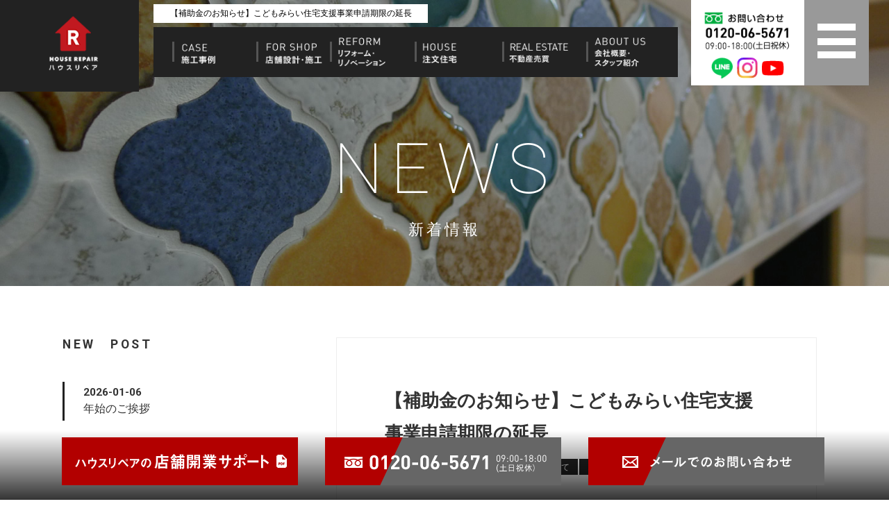

--- FILE ---
content_type: text/html; charset=UTF-8
request_url: https://house-repair.jp/t-cat02/3633.html
body_size: 12192
content:
<!DOCTYPE html>
<html lang="ja">
<head>
<meta charset="utf-8">
<meta http-equiv="X-UA-Compatible" content="IE=edge,chrome=1">
<meta name="viewport" content="width=device-width, initial-scale=1, minimum-scale=1">
<meta name="format-detection" content="telephone=no">
<meta name="description" content="【補助金のお知らせ】こどもみらい住宅支援事業申請期限の延長 | ハウスリペアより、皆様へのお知らせさせていただきます。営業日のお知らせからスタッフの日常まで幅広く発信していきます。">
<meta name="keywords" content="新築,リフォーム,注文住宅,店舗設計,DIY,ハーフビルド,修繕,岡崎市,愛知県">
<title>【補助金のお知らせ】こどもみらい住宅支援事業申請期限の延長 | ハウスリペアからのお知らせ</title>

<meta name='robots' content='max-image-preview:large' />
<link rel='dns-prefetch' href='//ajax.googleapis.com' />
<link rel='dns-prefetch' href='//fonts.googleapis.com' />
<link rel="alternate" type="application/rss+xml" title="ハウスリペア &raquo; 【補助金のお知らせ】こどもみらい住宅支援事業申請期限の延長 のコメントのフィード" href="https://house-repair.jp/t-cat02/3633.html/feed" />
<script type="text/javascript">
/* <![CDATA[ */
window._wpemojiSettings = {"baseUrl":"https:\/\/s.w.org\/images\/core\/emoji\/14.0.0\/72x72\/","ext":".png","svgUrl":"https:\/\/s.w.org\/images\/core\/emoji\/14.0.0\/svg\/","svgExt":".svg","source":{"concatemoji":"https:\/\/house-repair.jp\/housecms\/wp-includes\/js\/wp-emoji-release.min.js?ver=6.4.7"}};
/*! This file is auto-generated */
!function(i,n){var o,s,e;function c(e){try{var t={supportTests:e,timestamp:(new Date).valueOf()};sessionStorage.setItem(o,JSON.stringify(t))}catch(e){}}function p(e,t,n){e.clearRect(0,0,e.canvas.width,e.canvas.height),e.fillText(t,0,0);var t=new Uint32Array(e.getImageData(0,0,e.canvas.width,e.canvas.height).data),r=(e.clearRect(0,0,e.canvas.width,e.canvas.height),e.fillText(n,0,0),new Uint32Array(e.getImageData(0,0,e.canvas.width,e.canvas.height).data));return t.every(function(e,t){return e===r[t]})}function u(e,t,n){switch(t){case"flag":return n(e,"\ud83c\udff3\ufe0f\u200d\u26a7\ufe0f","\ud83c\udff3\ufe0f\u200b\u26a7\ufe0f")?!1:!n(e,"\ud83c\uddfa\ud83c\uddf3","\ud83c\uddfa\u200b\ud83c\uddf3")&&!n(e,"\ud83c\udff4\udb40\udc67\udb40\udc62\udb40\udc65\udb40\udc6e\udb40\udc67\udb40\udc7f","\ud83c\udff4\u200b\udb40\udc67\u200b\udb40\udc62\u200b\udb40\udc65\u200b\udb40\udc6e\u200b\udb40\udc67\u200b\udb40\udc7f");case"emoji":return!n(e,"\ud83e\udef1\ud83c\udffb\u200d\ud83e\udef2\ud83c\udfff","\ud83e\udef1\ud83c\udffb\u200b\ud83e\udef2\ud83c\udfff")}return!1}function f(e,t,n){var r="undefined"!=typeof WorkerGlobalScope&&self instanceof WorkerGlobalScope?new OffscreenCanvas(300,150):i.createElement("canvas"),a=r.getContext("2d",{willReadFrequently:!0}),o=(a.textBaseline="top",a.font="600 32px Arial",{});return e.forEach(function(e){o[e]=t(a,e,n)}),o}function t(e){var t=i.createElement("script");t.src=e,t.defer=!0,i.head.appendChild(t)}"undefined"!=typeof Promise&&(o="wpEmojiSettingsSupports",s=["flag","emoji"],n.supports={everything:!0,everythingExceptFlag:!0},e=new Promise(function(e){i.addEventListener("DOMContentLoaded",e,{once:!0})}),new Promise(function(t){var n=function(){try{var e=JSON.parse(sessionStorage.getItem(o));if("object"==typeof e&&"number"==typeof e.timestamp&&(new Date).valueOf()<e.timestamp+604800&&"object"==typeof e.supportTests)return e.supportTests}catch(e){}return null}();if(!n){if("undefined"!=typeof Worker&&"undefined"!=typeof OffscreenCanvas&&"undefined"!=typeof URL&&URL.createObjectURL&&"undefined"!=typeof Blob)try{var e="postMessage("+f.toString()+"("+[JSON.stringify(s),u.toString(),p.toString()].join(",")+"));",r=new Blob([e],{type:"text/javascript"}),a=new Worker(URL.createObjectURL(r),{name:"wpTestEmojiSupports"});return void(a.onmessage=function(e){c(n=e.data),a.terminate(),t(n)})}catch(e){}c(n=f(s,u,p))}t(n)}).then(function(e){for(var t in e)n.supports[t]=e[t],n.supports.everything=n.supports.everything&&n.supports[t],"flag"!==t&&(n.supports.everythingExceptFlag=n.supports.everythingExceptFlag&&n.supports[t]);n.supports.everythingExceptFlag=n.supports.everythingExceptFlag&&!n.supports.flag,n.DOMReady=!1,n.readyCallback=function(){n.DOMReady=!0}}).then(function(){return e}).then(function(){var e;n.supports.everything||(n.readyCallback(),(e=n.source||{}).concatemoji?t(e.concatemoji):e.wpemoji&&e.twemoji&&(t(e.twemoji),t(e.wpemoji)))}))}((window,document),window._wpemojiSettings);
/* ]]> */
</script>
	<style type="text/css">
	.wp-pagenavi{margin-left:auto !important; margin-right:auto; !important}
	</style>
  <style id='wp-emoji-styles-inline-css' type='text/css'>

	img.wp-smiley, img.emoji {
		display: inline !important;
		border: none !important;
		box-shadow: none !important;
		height: 1em !important;
		width: 1em !important;
		margin: 0 0.07em !important;
		vertical-align: -0.1em !important;
		background: none !important;
		padding: 0 !important;
	}
</style>
<link rel='stylesheet' id='wp-block-library-css' href='https://house-repair.jp/housecms/wp-includes/css/dist/block-library/style.min.css?ver=6.4.7' type='text/css' media='all' />
<style id='classic-theme-styles-inline-css' type='text/css'>
/*! This file is auto-generated */
.wp-block-button__link{color:#fff;background-color:#32373c;border-radius:9999px;box-shadow:none;text-decoration:none;padding:calc(.667em + 2px) calc(1.333em + 2px);font-size:1.125em}.wp-block-file__button{background:#32373c;color:#fff;text-decoration:none}
</style>
<style id='global-styles-inline-css' type='text/css'>
body{--wp--preset--color--black: #000000;--wp--preset--color--cyan-bluish-gray: #abb8c3;--wp--preset--color--white: #ffffff;--wp--preset--color--pale-pink: #f78da7;--wp--preset--color--vivid-red: #cf2e2e;--wp--preset--color--luminous-vivid-orange: #ff6900;--wp--preset--color--luminous-vivid-amber: #fcb900;--wp--preset--color--light-green-cyan: #7bdcb5;--wp--preset--color--vivid-green-cyan: #00d084;--wp--preset--color--pale-cyan-blue: #8ed1fc;--wp--preset--color--vivid-cyan-blue: #0693e3;--wp--preset--color--vivid-purple: #9b51e0;--wp--preset--gradient--vivid-cyan-blue-to-vivid-purple: linear-gradient(135deg,rgba(6,147,227,1) 0%,rgb(155,81,224) 100%);--wp--preset--gradient--light-green-cyan-to-vivid-green-cyan: linear-gradient(135deg,rgb(122,220,180) 0%,rgb(0,208,130) 100%);--wp--preset--gradient--luminous-vivid-amber-to-luminous-vivid-orange: linear-gradient(135deg,rgba(252,185,0,1) 0%,rgba(255,105,0,1) 100%);--wp--preset--gradient--luminous-vivid-orange-to-vivid-red: linear-gradient(135deg,rgba(255,105,0,1) 0%,rgb(207,46,46) 100%);--wp--preset--gradient--very-light-gray-to-cyan-bluish-gray: linear-gradient(135deg,rgb(238,238,238) 0%,rgb(169,184,195) 100%);--wp--preset--gradient--cool-to-warm-spectrum: linear-gradient(135deg,rgb(74,234,220) 0%,rgb(151,120,209) 20%,rgb(207,42,186) 40%,rgb(238,44,130) 60%,rgb(251,105,98) 80%,rgb(254,248,76) 100%);--wp--preset--gradient--blush-light-purple: linear-gradient(135deg,rgb(255,206,236) 0%,rgb(152,150,240) 100%);--wp--preset--gradient--blush-bordeaux: linear-gradient(135deg,rgb(254,205,165) 0%,rgb(254,45,45) 50%,rgb(107,0,62) 100%);--wp--preset--gradient--luminous-dusk: linear-gradient(135deg,rgb(255,203,112) 0%,rgb(199,81,192) 50%,rgb(65,88,208) 100%);--wp--preset--gradient--pale-ocean: linear-gradient(135deg,rgb(255,245,203) 0%,rgb(182,227,212) 50%,rgb(51,167,181) 100%);--wp--preset--gradient--electric-grass: linear-gradient(135deg,rgb(202,248,128) 0%,rgb(113,206,126) 100%);--wp--preset--gradient--midnight: linear-gradient(135deg,rgb(2,3,129) 0%,rgb(40,116,252) 100%);--wp--preset--font-size--small: 13px;--wp--preset--font-size--medium: 20px;--wp--preset--font-size--large: 36px;--wp--preset--font-size--x-large: 42px;--wp--preset--spacing--20: 0.44rem;--wp--preset--spacing--30: 0.67rem;--wp--preset--spacing--40: 1rem;--wp--preset--spacing--50: 1.5rem;--wp--preset--spacing--60: 2.25rem;--wp--preset--spacing--70: 3.38rem;--wp--preset--spacing--80: 5.06rem;--wp--preset--shadow--natural: 6px 6px 9px rgba(0, 0, 0, 0.2);--wp--preset--shadow--deep: 12px 12px 50px rgba(0, 0, 0, 0.4);--wp--preset--shadow--sharp: 6px 6px 0px rgba(0, 0, 0, 0.2);--wp--preset--shadow--outlined: 6px 6px 0px -3px rgba(255, 255, 255, 1), 6px 6px rgba(0, 0, 0, 1);--wp--preset--shadow--crisp: 6px 6px 0px rgba(0, 0, 0, 1);}:where(.is-layout-flex){gap: 0.5em;}:where(.is-layout-grid){gap: 0.5em;}body .is-layout-flow > .alignleft{float: left;margin-inline-start: 0;margin-inline-end: 2em;}body .is-layout-flow > .alignright{float: right;margin-inline-start: 2em;margin-inline-end: 0;}body .is-layout-flow > .aligncenter{margin-left: auto !important;margin-right: auto !important;}body .is-layout-constrained > .alignleft{float: left;margin-inline-start: 0;margin-inline-end: 2em;}body .is-layout-constrained > .alignright{float: right;margin-inline-start: 2em;margin-inline-end: 0;}body .is-layout-constrained > .aligncenter{margin-left: auto !important;margin-right: auto !important;}body .is-layout-constrained > :where(:not(.alignleft):not(.alignright):not(.alignfull)){max-width: var(--wp--style--global--content-size);margin-left: auto !important;margin-right: auto !important;}body .is-layout-constrained > .alignwide{max-width: var(--wp--style--global--wide-size);}body .is-layout-flex{display: flex;}body .is-layout-flex{flex-wrap: wrap;align-items: center;}body .is-layout-flex > *{margin: 0;}body .is-layout-grid{display: grid;}body .is-layout-grid > *{margin: 0;}:where(.wp-block-columns.is-layout-flex){gap: 2em;}:where(.wp-block-columns.is-layout-grid){gap: 2em;}:where(.wp-block-post-template.is-layout-flex){gap: 1.25em;}:where(.wp-block-post-template.is-layout-grid){gap: 1.25em;}.has-black-color{color: var(--wp--preset--color--black) !important;}.has-cyan-bluish-gray-color{color: var(--wp--preset--color--cyan-bluish-gray) !important;}.has-white-color{color: var(--wp--preset--color--white) !important;}.has-pale-pink-color{color: var(--wp--preset--color--pale-pink) !important;}.has-vivid-red-color{color: var(--wp--preset--color--vivid-red) !important;}.has-luminous-vivid-orange-color{color: var(--wp--preset--color--luminous-vivid-orange) !important;}.has-luminous-vivid-amber-color{color: var(--wp--preset--color--luminous-vivid-amber) !important;}.has-light-green-cyan-color{color: var(--wp--preset--color--light-green-cyan) !important;}.has-vivid-green-cyan-color{color: var(--wp--preset--color--vivid-green-cyan) !important;}.has-pale-cyan-blue-color{color: var(--wp--preset--color--pale-cyan-blue) !important;}.has-vivid-cyan-blue-color{color: var(--wp--preset--color--vivid-cyan-blue) !important;}.has-vivid-purple-color{color: var(--wp--preset--color--vivid-purple) !important;}.has-black-background-color{background-color: var(--wp--preset--color--black) !important;}.has-cyan-bluish-gray-background-color{background-color: var(--wp--preset--color--cyan-bluish-gray) !important;}.has-white-background-color{background-color: var(--wp--preset--color--white) !important;}.has-pale-pink-background-color{background-color: var(--wp--preset--color--pale-pink) !important;}.has-vivid-red-background-color{background-color: var(--wp--preset--color--vivid-red) !important;}.has-luminous-vivid-orange-background-color{background-color: var(--wp--preset--color--luminous-vivid-orange) !important;}.has-luminous-vivid-amber-background-color{background-color: var(--wp--preset--color--luminous-vivid-amber) !important;}.has-light-green-cyan-background-color{background-color: var(--wp--preset--color--light-green-cyan) !important;}.has-vivid-green-cyan-background-color{background-color: var(--wp--preset--color--vivid-green-cyan) !important;}.has-pale-cyan-blue-background-color{background-color: var(--wp--preset--color--pale-cyan-blue) !important;}.has-vivid-cyan-blue-background-color{background-color: var(--wp--preset--color--vivid-cyan-blue) !important;}.has-vivid-purple-background-color{background-color: var(--wp--preset--color--vivid-purple) !important;}.has-black-border-color{border-color: var(--wp--preset--color--black) !important;}.has-cyan-bluish-gray-border-color{border-color: var(--wp--preset--color--cyan-bluish-gray) !important;}.has-white-border-color{border-color: var(--wp--preset--color--white) !important;}.has-pale-pink-border-color{border-color: var(--wp--preset--color--pale-pink) !important;}.has-vivid-red-border-color{border-color: var(--wp--preset--color--vivid-red) !important;}.has-luminous-vivid-orange-border-color{border-color: var(--wp--preset--color--luminous-vivid-orange) !important;}.has-luminous-vivid-amber-border-color{border-color: var(--wp--preset--color--luminous-vivid-amber) !important;}.has-light-green-cyan-border-color{border-color: var(--wp--preset--color--light-green-cyan) !important;}.has-vivid-green-cyan-border-color{border-color: var(--wp--preset--color--vivid-green-cyan) !important;}.has-pale-cyan-blue-border-color{border-color: var(--wp--preset--color--pale-cyan-blue) !important;}.has-vivid-cyan-blue-border-color{border-color: var(--wp--preset--color--vivid-cyan-blue) !important;}.has-vivid-purple-border-color{border-color: var(--wp--preset--color--vivid-purple) !important;}.has-vivid-cyan-blue-to-vivid-purple-gradient-background{background: var(--wp--preset--gradient--vivid-cyan-blue-to-vivid-purple) !important;}.has-light-green-cyan-to-vivid-green-cyan-gradient-background{background: var(--wp--preset--gradient--light-green-cyan-to-vivid-green-cyan) !important;}.has-luminous-vivid-amber-to-luminous-vivid-orange-gradient-background{background: var(--wp--preset--gradient--luminous-vivid-amber-to-luminous-vivid-orange) !important;}.has-luminous-vivid-orange-to-vivid-red-gradient-background{background: var(--wp--preset--gradient--luminous-vivid-orange-to-vivid-red) !important;}.has-very-light-gray-to-cyan-bluish-gray-gradient-background{background: var(--wp--preset--gradient--very-light-gray-to-cyan-bluish-gray) !important;}.has-cool-to-warm-spectrum-gradient-background{background: var(--wp--preset--gradient--cool-to-warm-spectrum) !important;}.has-blush-light-purple-gradient-background{background: var(--wp--preset--gradient--blush-light-purple) !important;}.has-blush-bordeaux-gradient-background{background: var(--wp--preset--gradient--blush-bordeaux) !important;}.has-luminous-dusk-gradient-background{background: var(--wp--preset--gradient--luminous-dusk) !important;}.has-pale-ocean-gradient-background{background: var(--wp--preset--gradient--pale-ocean) !important;}.has-electric-grass-gradient-background{background: var(--wp--preset--gradient--electric-grass) !important;}.has-midnight-gradient-background{background: var(--wp--preset--gradient--midnight) !important;}.has-small-font-size{font-size: var(--wp--preset--font-size--small) !important;}.has-medium-font-size{font-size: var(--wp--preset--font-size--medium) !important;}.has-large-font-size{font-size: var(--wp--preset--font-size--large) !important;}.has-x-large-font-size{font-size: var(--wp--preset--font-size--x-large) !important;}
.wp-block-navigation a:where(:not(.wp-element-button)){color: inherit;}
:where(.wp-block-post-template.is-layout-flex){gap: 1.25em;}:where(.wp-block-post-template.is-layout-grid){gap: 1.25em;}
:where(.wp-block-columns.is-layout-flex){gap: 2em;}:where(.wp-block-columns.is-layout-grid){gap: 2em;}
.wp-block-pullquote{font-size: 1.5em;line-height: 1.6;}
</style>
<link rel='stylesheet' id='font-css' href='https://fonts.googleapis.com/css?family=Roboto:100,100i,300,300i,400,700,900,900i' type='text/css' media='all' />
<link rel='stylesheet' id='pe_reset-css' href='https://house-repair.jp/css/reset.css' type='text/css' media='all' />
<link rel='stylesheet' id='pe_grid-css' href='https://house-repair.jp/css/griddo1140_12.css' type='text/css' media='all' />
<link rel='stylesheet' id='pe_main-css' href='https://house-repair.jp/css/main.css?20240117' type='text/css' media='all' />
<link rel='stylesheet' id='pe_common-css' href='https://house-repair.jp/css/common.css?20210730' type='text/css' media='all' />
<link rel='stylesheet' id='pe_cms-css' href='https://house-repair.jp/css/cms.css?20221014' type='text/css' media='all' />
<link rel='stylesheet' id='pe_top-css' href='https://house-repair.jp/css/top.css?20240711_04' type='text/css' media='all' />
<link rel='stylesheet' id='wp-pagenavi-style-css' href='https://house-repair.jp/housecms/wp-content/plugins/wp-pagenavi-style/css/default.css?ver=1.0' type='text/css' media='all' />
<script type="text/javascript" src="https://ajax.googleapis.com/ajax/libs/jquery/3.1.1/jquery.min.js" id="jquery-js"></script>
<link rel="https://api.w.org/" href="https://house-repair.jp/wp-json/" /><link rel="alternate" type="application/json" href="https://house-repair.jp/wp-json/wp/v2/posts/3633" /><link rel="EditURI" type="application/rsd+xml" title="RSD" href="https://house-repair.jp/housecms/xmlrpc.php?rsd" />
<meta name="generator" content="WordPress 6.4.7" />
<link rel="canonical" href="https://house-repair.jp/t-cat02/3633.html" />
<link rel='shortlink' href='https://house-repair.jp/?p=3633' />
<link rel="alternate" type="application/json+oembed" href="https://house-repair.jp/wp-json/oembed/1.0/embed?url=https%3A%2F%2Fhouse-repair.jp%2Ft-cat02%2F3633.html" />
<link rel="alternate" type="text/xml+oembed" href="https://house-repair.jp/wp-json/oembed/1.0/embed?url=https%3A%2F%2Fhouse-repair.jp%2Ft-cat02%2F3633.html&#038;format=xml" />
	<style type="text/css">
	 .wp-pagenavi
	{
		font-size:12px !important;
	}
	</style>
	<noscript><style>.lazyload[data-src]{display:none !important;}</style></noscript><style>.lazyload{background-image:none !important;}.lazyload:before{background-image:none !important;}</style>
<!--ＳＮＳタイトル・ディスクリプション・サムネイル-->
<meta property="og:title" content="【補助金のお知らせ】こどもみらい住宅支援事業申請期限の延長 | ハウスリペアからのお知らせ">
<meta property="og:description" content="【補助金のお知らせ】こどもみらい住宅支援事業申請期限の延長 | ハウスリペアより、皆様へのお知らせさせていただきます。営業日のお知らせからスタッフの日常まで幅広く発信していきます。">
<meta property="og:url" content="https://house-repair.jp/t-cat02/3633.html">
<meta property="og:image" content="/img/common/sns_smn.jpg">
<!--ＳＮＳタイトル・ディスクリプション・サムネイル-->


<!-- Google Tag Manager -->
<script>(function(w,d,s,l,i){w[l]=w[l]||[];w[l].push({'gtm.start':
new Date().getTime(),event:'gtm.js'});var f=d.getElementsByTagName(s)[0],
j=d.createElement(s),dl=l!='dataLayer'?'&l='+l:'';j.async=true;j.src=
'https://www.googletagmanager.com/gtm.js?id='+i+dl;f.parentNode.insertBefore(j,f);
})(window,document,'script','dataLayer','GTM-TCWS54V');</script>
<!-- End Google Tag Manager -->


</head>

<body data-rsssl=1 id="pagetop">

<!-- Google Tag Manager (noscript) -->
<noscript><iframe src="https://www.googletagmanager.com/ns.html?id=GTM-TCWS54V"
height="0" width="0" style="display:none;visibility:hidden"></iframe></noscript>
<!-- End Google Tag Manager (noscript) -->

<div id="main">

<!--==================================================================================
  スマホ用　ヘッダー
===================================================================================-->
<!--==================================================================================
  スマホ用　ヘッダー
===================================================================================-->
<div class="disp_s">
    <div id="head00s">
        <div class="pa_tobo05">
            <div class="head01s">
                <p><a href="https://house-repair.jp/"><img src="[data-uri]" alt="愛知県岡崎市の新築・リフォーム・店舗設計ならハウスリペア | TOPに戻る" data-src="https://house-repair.jp/img/common/head_logo.png" decoding="async" class="lazyload" /><noscript><img src="https://house-repair.jp/img/common/head_logo.png" alt="愛知県岡崎市の新築・リフォーム・店舗設計ならハウスリペア | TOPに戻る" data-eio="l" /></noscript></a></p>
            </div>
        </div>
    </div>
</div>

<div class="head03">
    <div class="head03_01">
        <div class="head03_01img"><a href="tel:0120-06-5671" class="telLink0"><img src="[data-uri]" alt="0120-06-5671" data-src="https://house-repair.jp/img/common/head_tel.png" decoding="async" class="lazyload" /><noscript><img src="https://house-repair.jp/img/common/head_tel.png" alt="0120-06-5671" data-eio="l" /></noscript></a></div>
		<ul>
			<li><div class="w_100"><a href="https://line.me/R/ti/p/%40677frpkf" target="_blank" rel="noreferrer nofollow noopener"><img src="[data-uri]" alt="公式LINE" data-src="https://house-repair.jp/img/common/head_line.png" decoding="async" class="lazyload" /><noscript><img src="https://house-repair.jp/img/common/head_line.png" alt="公式LINE" data-eio="l" /></noscript></a></div></li>
			<li><div class="w_100"><a href="https://www.instagram.com/houserepair_/?igshid=1hl440bq5bkz2" target="_blank" rel="noreferrer nofollow noopener"><img src="[data-uri]" alt="Instagram" data-src="https://house-repair.jp/img/common/head_instagram.png" decoding="async" class="lazyload" /><noscript><img src="https://house-repair.jp/img/common/head_instagram.png" alt="Instagram" data-eio="l" /></noscript></a></div></li>
			<li><div class="w_100"><a href="https://www.youtube.com/channel/UCYlN8ddHHkdQPd3N0Owtt1g" target="_blank" rel="noreferrer nofollow noopener"><img src="[data-uri]" alt="Youtube" data-src="https://house-repair.jp/img/common/head_youtube.png" decoding="async" class="lazyload" /><noscript><img src="https://house-repair.jp/img/common/head_youtube.png" alt="Youtube" data-eio="l" /></noscript></a></div></li>
		</ul>
    </div>
    <div class="head03_02">

        <a class="hamburger" href="javascript:void(0)">
          <span></span>
          <span></span>
          <span></span>
        </a>

        <div id="navigation">
          <div class="navigation_inner">
            <ul class="navigation_menu underline_B20000">
				<li class="navigation_item"><a href="https://house-repair.jp/">TOP PAGE</a></li>
				<li class="navigation_item"><a href="https://house-repair.jp/case">施工事例</a></li>
				<li class="navigation_item"><a href="https://house-repair.jp/store">店舗設計・施工</a></li>
				<li class="navigation_item"><a href="https://house-repair.jp/reform">リフォーム・リノベーション</a></li>
				<li class="navigation_item"><a href="https://house-repair.jp/house">注文住宅</a></li>
				<li class="navigation_item"><a href="https://house-repair.jp/realestate">不動産売買</a></li>
				<li class="navigation_item"><a href="https://house-repair.jp/about">会社概要・スタッフ紹介</a></li>
				<li class="navigation_item"><a href="https://house-repair.jp/topics">新着情報</a></li>
				<li class="navigation_item"><a href="https://house-repair.jp/flow">完成までの流れ</a></li>
				<!-- <li class="navigation_item"><a href="https://house-repair.jp/roomr">不動産×リノベーションスタジオ roomR</a></li> 事業撤退 ---->
				<li class="navigation_item"><a href="https://house-repair.jp/contact">お問い合わせ</a></li>
				<li>
					<div class="navi_option">
						<div class="w_100"><a href="https://house-repair.jp/img/top/business.pdf?20240119" target="_blank"><img src="[data-uri]" alt="ハウスリペアの店舗開業支援" data-src="https://house-repair.jp/img/common/foot_business.png?20240119" decoding="async" class="lazyload" /><noscript><img src="https://house-repair.jp/img/common/foot_business.png?20240119" alt="ハウスリペアの店舗開業支援" data-eio="l" /></noscript></a></div>
						<ul>
							<li><div class="w_100"><a href="https://line.me/R/ti/p/%40677frpkf" target="_blank" rel="noreferrer nofollow noopener"><img src="[data-uri]" alt="公式LINE" data-src="https://house-repair.jp/img/common/head_line.png" decoding="async" class="lazyload" /><noscript><img src="https://house-repair.jp/img/common/head_line.png" alt="公式LINE" data-eio="l" /></noscript></a></div></li>
							<li><div class="w_100"><a href="https://www.instagram.com/houserepair_/?igshid=1hl440bq5bkz2" target="_blank" rel="noreferrer nofollow noopener"><img src="[data-uri]" alt="Instagram" data-src="https://house-repair.jp/img/common/head_instagram.png" decoding="async" class="lazyload" /><noscript><img src="https://house-repair.jp/img/common/head_instagram.png" alt="Instagram" data-eio="l" /></noscript></a></div></li>
							<li><div class="w_100"><a href="https://www.youtube.com/channel/UCYlN8ddHHkdQPd3N0Owtt1g" target="_blank" rel="noreferrer nofollow noopener"><img src="[data-uri]" alt="Youtube" data-src="https://house-repair.jp/img/common/head_youtube.png" decoding="async" class="lazyload" /><noscript><img src="https://house-repair.jp/img/common/head_youtube.png" alt="Youtube" data-eio="l" /></noscript></a></div></li>
						</ul>
					</div>
				</li>
            </ul>
          </div>
        </div>

    </div>
</div>

<!--=========================================================================
  PC・タブレット用ヘッダー
==========================================================================-->
<div class="disp_p">

    <!-- PC&タブレット用　ヘッダー -->
<div id="head00" class="header_move">
   
    <div class="clearfix">
        
        <div class="head01">
            <div class="head01_01 hover">
                <a href="https://house-repair.jp/"><img src="[data-uri]" alt="愛知県岡崎市の新築・リフォーム・店舗設計ならハウスリペア | TOPに戻る" data-src="https://house-repair.jp/img/common/head_logo.png" decoding="async" class="lazyload" /><noscript><img src="https://house-repair.jp/img/common/head_logo.png" alt="愛知県岡崎市の新築・リフォーム・店舗設計ならハウスリペア | TOPに戻る" data-eio="l" /></noscript></a>
            </div>
        </div>

        
        <div class="head02">
            
            <div class="head02_01"><h1>【補助金のお知らせ】こどもみらい住宅支援事業申請期限の延長</h1></div>
            
            <div class="head02_02">
                <ul class="clearfix">
                    <li><a href="https://house-repair.jp/case"><img src="[data-uri]" alt="施工事例" data-src="https://house-repair.jp/img/common/navi_01.png" decoding="async" class="lazyload" /><noscript><img src="https://house-repair.jp/img/common/navi_01.png" alt="施工事例" data-eio="l" /></noscript></a></li>
					<li><a href="https://house-repair.jp/store"><img src="[data-uri]" alt="店舗設計・施工" data-src="https://house-repair.jp/img/common/navi_07.png" decoding="async" class="lazyload" /><noscript><img src="https://house-repair.jp/img/common/navi_07.png" alt="店舗設計・施工" data-eio="l" /></noscript></a></li>
					<li><a href="https://house-repair.jp/reform"><img src="[data-uri]" alt="リフォーム・リノベーション" data-src="https://house-repair.jp/img/common/navi_08.png" decoding="async" class="lazyload" /><noscript><img src="https://house-repair.jp/img/common/navi_08.png" alt="リフォーム・リノベーション" data-eio="l" /></noscript></a></li>
                    <li><a href="https://house-repair.jp/house"><img src="[data-uri]" alt="注文住宅" data-src="https://house-repair.jp/img/common/navi_09.png" decoding="async" class="lazyload" /><noscript><img src="https://house-repair.jp/img/common/navi_09.png" alt="注文住宅" data-eio="l" /></noscript></a></li>
                    <li><a href="https://house-repair.jp/realestate"><img src="[data-uri]" alt="不動産売買" data-src="https://house-repair.jp/img/common/navi_10.png" decoding="async" class="lazyload" /><noscript><img src="https://house-repair.jp/img/common/navi_10.png" alt="不動産売買" data-eio="l" /></noscript></a></li>
                    <li><a href="https://house-repair.jp/about"><img src="[data-uri]" alt="会社概要・スタッフ紹介" data-src="https://house-repair.jp/img/common/navi_06.png" decoding="async" class="lazyload" /><noscript><img src="https://house-repair.jp/img/common/navi_06.png" alt="会社概要・スタッフ紹介" data-eio="l" /></noscript></a></li>
                </ul>
            </div>
            
        </div>
        
        
    </div>
    
</div>

</div>
<!--================================================================================================================-->
<!--  ※※ここまで共通※※
<!--================================================================================================================-->

<!--================================================================================================================-->
<!-- コンテンツ開始 
<!--================================================================================================================-->
<script type="text/javascript" src="https://house-repair.jp/js/image-arrange.js"></script>
<script>

    $(window).on('load', function() {
		//サムネイル調節
		//imagearrange(".topi02_04L_thum");
       // imagearrange(".topi02_04R_thum");
        imagearrange(".topi02_05 li");

    });

    var timer1 = false;
    $(window).resize(function() {
        if (timer1 !== false) {
            clearTimeout(timer1);
        }
        timer1 = setTimeout(function() {

		//サムネイル調節
		//imagearrange(".topi02_04L_thum");
        //imagearrange(".topi02_04R_thum");
        imagearrange(".topi02_05 li");
        }, 200);
    });

</script>
<!--================================================================================================================-->
<!--    ページタイトル
<!--================================================================================================================-->
<div class="slid01">
    
    <div class="sub_title_moji">
        <div class="sub00">
            <div class="clu08 mal02">
                <p class="font20 bold_100 colo_FFFFFF alcenter le_sp10 moji01">
                    <span class="font20">
                        <span class="font20">NEWS</span>
                    </span>
                </p>
            </div>
           
            <div class="clu04 mal04">
                <p class="font19 colo_FFFFFF alcenter le_sp04">新着情報</p>
            </div>
        </div>
    </div>
    
    <div class="case_title_back"></div>
    
</div>
<!--================================================================================================================-->
<!-- メインコンテンツ開始
<!--================================================================================================================-->
<div class="sub01 topi01">
    
    <div class="clearfix pa_to20">
    
        <div class="clu08 pa_bo30 float_R">
           
            <div class="p_w96">
                            <div class="topi02_01">
                    <div class="topi02_02">
                        <h3 class="pa_bo05 line_height18">【補助金のお知らせ】こどもみらい住宅支援事業申請期限の延長</h3>
                        <p class="com_inline1">2022-05-02&emsp;</p>
                        <ul class="top03_01cate com_inline1">
                            <li><a href="https://house-repair.jp/category/t-cat02">建築日記</a></li><li><a href="https://house-repair.jp/category/t-cat08">補助金について</a></li><li><a href="https://house-repair.jp/category/t-cat03">お知らせ</a></li>                        </ul>
                    </div>
                </div>

                <div class="topi02_03">
                    <div class="cms_free">
                        <p><img fetchpriority="high" decoding="async" class="alignnone size-thumbnail wp-image-3648 lazyload" src="[data-uri]" alt="" width="500" height="342" data-src="https://house-repair.jp/housecms/wp-content/uploads/2022/05/22716003-1-1-e1653457929891-500x342.jpg" data-eio-rwidth="500" data-eio-rheight="342" /><noscript><img fetchpriority="high" decoding="async" class="alignnone size-thumbnail wp-image-3648" src="https://house-repair.jp/housecms/wp-content/uploads/2022/05/22716003-1-1-e1653457929891-500x342.jpg" alt="" width="500" height="342" data-eio="l" /></noscript></p>
<p>こんにちは。ハウスリペアです⌂</p>
<p>１月にお知らせいたしました<strong>「こどもみらい住宅支援事業」</strong>の交付申請期限が延長いたしました。</p>
<p>&nbsp;</p>
<p><span style="color: #ffffff;"><strong>    <span style="background-color: #ffcc00;"> 延長前 </span></strong></span>　　　　　　　　　　　　　　　　<span style="color: #ffffff;">　　</span><br />
<strong>　<span style="font-size: 18pt;">２０２２年１０月３１日<span style="font-size: 12pt;">まで</span></span></strong></p>
<p><span style="color: #ffffff;">   </span><span style="color: #ffffff;"> </span><span style="background-color: #ff9900; color: #ffffff;"> 延長後 </span><br />
<strong><span style="font-size: 18pt;">  ２０２３年３月３１日<span style="font-size: 12pt;">まで</span></span></strong></p>
<p><span style="font-size: 10pt;">詳細はこちら≫</span><span style="color: #ff6600;">　<span style="text-decoration: underline;"><a style="color: #ff6600; text-decoration: underline;" href="https://kodomo-mirai.mlit.go.jp/news/2022042801.html">こどもみらい住宅支援事業 HP</a></span></span></p>
<p>&nbsp;</p>
<p>リフォーム工事に関しては、全世帯の方が対象となります。<br />
近々リフォームを考えているという方は、利用できるか一度確認してみてくださいね！</p>
<p>&nbsp;</p>
<p>&nbsp;</p>
                    </div>
                </div>
                        </div>
            
            
            <div class="topi02_04">
 
                <div class="clearfix">
                                        <div class="topi02_04L float_L">
                        <div class="clearfix">
                            <div class="topi02_04L_thum float_L">
								<div class="top01_01smn">
									<a href="https://house-repair.jp/t-cat02/3587.html">
										<img src="[data-uri]" alt="【補助金のお知らせ】既存住宅の断熱リフォーム支援事業" data-src="https://house-repair.jp/housecms/wp-content/uploads/2022/01/22002495-500x342.jpg" decoding="async" class="lazyload" data-eio-rwidth="500" data-eio-rheight="342" /><noscript><img src="https://house-repair.jp/housecms/wp-content/uploads/2022/01/22002495-500x342.jpg" alt="【補助金のお知らせ】既存住宅の断熱リフォーム支援事業" data-eio="l" /></noscript>
									</a>
								</div>
                            </div>
                            <div class="topi02_04L_titl float_L">
                                <p class="pa_bo05"><img src="[data-uri]" data-src="https://house-repair.jp/img/cms/topi_arro_L.png" decoding="async" class="lazyload" /><noscript><img src="https://house-repair.jp/img/cms/topi_arro_L.png" data-eio="l" /></noscript></p>
                                <h4 class="mark_FFFF99_a">
                                    <a href="https://house-repair.jp/t-cat02/3587.html">
                                        【補助金のお知らせ】既存住宅の断熱リフォーム支援事業                                    </a>
                                </h4>
                            </div>
                        </div>
                    </div>
                                        <div class="topi02_04R float_R">
                        <div class="clearfix">
                            <div class="topi02_04R_thum float_R">
								<div class="top01_01smn">
									<a href="https://house-repair.jp/t-cat02/3622.html">
										<img src="[data-uri]"  alt="マンションリフォーム　施工例" data-src="https://house-repair.jp/housecms/wp-content/uploads/2022/05/5621deba8a18b839c7a4321764bb05e8-500x342.jpg" decoding="async" class="lazyload" data-eio-rwidth="500" data-eio-rheight="342" /><noscript><img src="https://house-repair.jp/housecms/wp-content/uploads/2022/05/5621deba8a18b839c7a4321764bb05e8-500x342.jpg"  alt="マンションリフォーム　施工例" data-eio="l" /></noscript>
									</a>
								</div>
                            </div>
                            <div class="topi02_04R_titl float_R">
                                <p class="pa_bo05"><img src="[data-uri]" data-src="https://house-repair.jp/img/cms/topi_arro_R.png" decoding="async" class="lazyload" /><noscript><img src="https://house-repair.jp/img/cms/topi_arro_R.png" data-eio="l" /></noscript></p>
                                <h4 class="mark_FFFF99_a">
                                    <a href="https://house-repair.jp/t-cat02/3622.html">
                                        マンションリフォーム　施工例                                    </a>
                                </h4>
                            </div>
                        </div>
                    </div>
                                    </div>

            </div>

            <div class="topi02_05">

                <h4>RECOMMEND</h4>
                <ul class="clearfix">
                                    <li>
						<div class="top01_01smn">
                        <a href="https://house-repair.jp/t-cat03/4384.html">
                            <img src="[data-uri]" alt="年始のご挨拶" data-src="https://house-repair.jp/housecms/wp-content/uploads/2025/12/768bf57b86b977d39d09908f65b8c70c-500x342.png" decoding="async" class="lazyload" data-eio-rwidth="500" data-eio-rheight="342" /><noscript><img src="https://house-repair.jp/housecms/wp-content/uploads/2025/12/768bf57b86b977d39d09908f65b8c70c-500x342.png" alt="年始のご挨拶" data-eio="l" /></noscript>
                        </a>
						</div>
                        <h5 class="pa_to10 mark_FFFF99_a">
                            <a href="https://house-repair.jp/t-cat03/4384.html">年始のご挨拶</a>
                        </h5>
                    </li>
                                    <li>
						<div class="top01_01smn">
                        <a href="https://house-repair.jp/t-cat03/4375.html">
                            <img src="[data-uri]" alt="年末年始休暇のお知らせ" data-src="https://house-repair.jp/housecms/wp-content/uploads/2025/12/5a29c6e61eecd1906cb57417e79c8e5d-500x342.png" decoding="async" class="lazyload" data-eio-rwidth="500" data-eio-rheight="342" /><noscript><img src="https://house-repair.jp/housecms/wp-content/uploads/2025/12/5a29c6e61eecd1906cb57417e79c8e5d-500x342.png" alt="年末年始休暇のお知らせ" data-eio="l" /></noscript>
                        </a>
						</div>
                        <h5 class="pa_to10 mark_FFFF99_a">
                            <a href="https://house-repair.jp/t-cat03/4375.html">年末年始休暇のお知らせ</a>
                        </h5>
                    </li>
                                    <li>
						<div class="top01_01smn">
                        <a href="https://house-repair.jp/t-cat03/4148.html">
                            <img src="[data-uri]" alt="夏季休業のお知らせ" data-src="https://house-repair.jp/housecms/wp-content/uploads/2025/07/7966bae78213db11914ad7af893f8431-500x342.jpg" decoding="async" class="lazyload" data-eio-rwidth="500" data-eio-rheight="342" /><noscript><img src="https://house-repair.jp/housecms/wp-content/uploads/2025/07/7966bae78213db11914ad7af893f8431-500x342.jpg" alt="夏季休業のお知らせ" data-eio="l" /></noscript>
                        </a>
						</div>
                        <h5 class="pa_to10 mark_FFFF99_a">
                            <a href="https://house-repair.jp/t-cat03/4148.html">夏季休業のお知らせ</a>
                        </h5>
                    </li>
                                    <li>
						<div class="top01_01smn">
                        <a href="https://house-repair.jp/t-cat03/4130.html">
                            <img src="[data-uri]" alt="【物件情報】新築テナント物件紹介♪東岡崎駅前" data-src="https://house-repair.jp/housecms/wp-content/uploads/2025/07/IMG_3032-500x342.jpeg" decoding="async" class="lazyload" data-eio-rwidth="500" data-eio-rheight="342" /><noscript><img src="https://house-repair.jp/housecms/wp-content/uploads/2025/07/IMG_3032-500x342.jpeg" alt="【物件情報】新築テナント物件紹介♪東岡崎駅前" data-eio="l" /></noscript>
                        </a>
						</div>
                        <h5 class="pa_to10 mark_FFFF99_a">
                            <a href="https://house-repair.jp/t-cat03/4130.html">【物件情報】新築テナント物件紹介♪東岡崎駅前</a>
                        </h5>
                    </li>
                                </ul>

            </div>
            
        </div>

                
        <div class="clu04 pa_bo30 float_L">
        
                        <div class="topi10">
               
                <h4>NEW　POST</h4>
                <ul class="topi10_01">
                                    <li>
                        <div class="topi10_02">
                            <p class="font14 bold">2026-01-06</p>
                            <h3 class="font15 mark_FFFF99_a">
                                <a href="https://house-repair.jp/t-cat03/4384.html">年始のご挨拶</a>
                            </h3>
                        </div>
                    </li>
                                    <li>
                        <div class="topi10_02">
                            <p class="font14 bold">2025-12-24</p>
                            <h3 class="font15 mark_FFFF99_a">
                                <a href="https://house-repair.jp/t-cat03/4375.html">年末年始休暇のお知らせ</a>
                            </h3>
                        </div>
                    </li>
                                    <li>
                        <div class="topi10_02">
                            <p class="font14 bold">2025-09-17</p>
                            <h3 class="font15 mark_FFFF99_a">
                                <a href="https://house-repair.jp/t-cat07/4163.html">求人募集のお知らせ</a>
                            </h3>
                        </div>
                    </li>
                                </ul>
                
            </div>
        
            <div class="topi10">
               
                <h4>CATEGORY</h4>
                <ul class="topi10_03 topi10_03cate">
                    <li><a href="https://house-repair.jp/category/t-cat02">建築日記</a></li><li><a href="https://house-repair.jp/category/t-cat08">補助金について</a></li><li><a href="https://house-repair.jp/category/t-cat04">施工例</a></li><li><a href="https://house-repair.jp/category/t-cat01">スタッフの日常</a></li><li><a href="https://house-repair.jp/category/t-cat03">お知らせ</a></li><li><a href="https://house-repair.jp/category/t-cat07">求人情報</a></li><li><a href="https://house-repair.jp/category/t-cat99">その他</a></li>                </ul>
                
            </div>
        
            <div class="topi10">
               
                <h4>CALENDAR</h4>
                <div class="wp-calendar">
                    <table id="wp-calendar" class="wp-calendar-table">
	<caption>2026年1月</caption>
	<thead>
	<tr>
		<th scope="col" title="月曜日">月</th>
		<th scope="col" title="火曜日">火</th>
		<th scope="col" title="水曜日">水</th>
		<th scope="col" title="木曜日">木</th>
		<th scope="col" title="金曜日">金</th>
		<th scope="col" title="土曜日">土</th>
		<th scope="col" title="日曜日">日</th>
	</tr>
	</thead>
	<tbody>
	<tr>
		<td colspan="3" class="pad">&nbsp;</td><td>1</td><td>2</td><td>3</td><td>4</td>
	</tr>
	<tr>
		<td>5</td><td><a href="https://house-repair.jp/date/2026/01/06" aria-label="2026年1月6日 に投稿を公開">6</a></td><td>7</td><td>8</td><td>9</td><td>10</td><td>11</td>
	</tr>
	<tr>
		<td>12</td><td>13</td><td>14</td><td>15</td><td>16</td><td>17</td><td>18</td>
	</tr>
	<tr>
		<td>19</td><td>20</td><td>21</td><td>22</td><td id="today">23</td><td>24</td><td>25</td>
	</tr>
	<tr>
		<td>26</td><td>27</td><td>28</td><td>29</td><td>30</td><td>31</td>
		<td class="pad" colspan="1">&nbsp;</td>
	</tr>
	</tbody>
	</table><nav aria-label="前と次の月" class="wp-calendar-nav">
		<span class="wp-calendar-nav-prev"><a href="https://house-repair.jp/date/2025/12">&laquo; 12月</a></span>
		<span class="pad">&nbsp;</span>
		<span class="wp-calendar-nav-next">&nbsp;</span>
	</nav>                </div>
                
            </div>        
        </div>
    
    </div>
    
</div>
<div class="back_F9F9F9">
<div class="sub_foot">
    <p><a href="https://house-repair.jp/">TOP</a>&emsp;＞&emsp;<a href="https://house-repair.jp/topics">新着情報</a>&emsp;＞&emsp;【補助金のお知らせ】こどもみらい住宅支援事業申請期限の延長</p>
</div>
</div>


<!--================================================================================================================-->
<!--　フッター開始
<!--================================================================================================================-->
<div class="back_363636">
<div id="foot01">
    
    <div class="clu04 mal04 pa_to20">
        <div class="w_70"><img src="[data-uri]" alt="ハウスリペア" data-src="https://house-repair.jp/img/common/foot_logo.png" decoding="async" class="lazyload" /><noscript><img src="https://house-repair.jp/img/common/foot_logo.png" alt="ハウスリペア" data-eio="l" /></noscript></div>
    </div>
    
    <div class="clearfix">
        
        <div class="clu04 mal02 float_L pa_to20">
            <ul class="colo_FFFFFF font15 mark_B20000_a foot01_01">
                <li>&nbsp;-&emsp;<a href="https://house-repair.jp/">トップページ</a></li>
                <li>&nbsp;-&emsp;<a href="https://house-repair.jp/case">施工事例</a></li>
				<li>&nbsp;-&emsp;<a href="https://house-repair.jp/store">店舗設計・施工</a></li>
				<li>&nbsp;-&emsp;<a href="https://house-repair.jp/reform">リフォーム・リノベーション</a></li>
                <li>&nbsp;-&emsp;<a href="https://house-repair.jp/house">注文住宅</a></li>
                <li>&nbsp;-&emsp;<a href="https://house-repair.jp/realestate">不動産売買</a></li>
                <li>&nbsp;-&emsp;<a href="https://house-repair.jp/about">会社概要・スタッフ紹介</a></li>
                <li>&nbsp;-&emsp;<a href="https://house-repair.jp/topics">新着情報</a></li>
                <li>&nbsp;-&emsp;<a href="https://house-repair.jp/flow">完成までの流れ</a></li>
                <!-- <li>&nbsp;-&emsp;<a href="https://house-repair.jp/roomr">不動産×リノベーションスタジオ roomR</a></li> 事業撤退 ---->
                <li>&nbsp;-&emsp;<a href="https://house-repair.jp/contact">お問い合わせ</a></li>
            </ul>
        </div>
        
        <div class="clu06 float_L pa_to20">
            <div class="colo_FFFFFF font14">
                <h3>ハウスリペア株式会社</h3>
                <p>
                    〒444-0015<br />
                    愛知県岡崎市中町字長狭間25番地1<br />
                    TEL. <a href="tel:0564-84-5671" class="telLink0">0564-84-5671</a>
                </p>
            </div>
			
			<div class="foot_bnr_sns02">
				<ul>
					<li class="disp_s">
						<div class="w_100">
							<a href="https://line.me/R/ti/p/%40677frpkf" target="_blank" rel="noreferrer nofollow noopener">
								<img src="[data-uri]" alt="LINE" data-src="https://house-repair.jp/img/common/foot_line.png" decoding="async" class="lazyload" /><noscript><img src="https://house-repair.jp/img/common/foot_line.png" alt="LINE" data-eio="l" /></noscript>
							</a>
						</div>
					</li>
					<li>
						<div class="w_100">
							<a href="https://www.instagram.com/houserepair_/?igshid=1hl440bq5bkz2" target="_blank" rel="noreferrer nofollow noopener">
								<img src="[data-uri]" alt="Instagram" data-src="https://house-repair.jp/img/common/foot_ig_02.png" decoding="async" class="lazyload" /><noscript><img src="https://house-repair.jp/img/common/foot_ig_02.png" alt="Instagram" data-eio="l" /></noscript>
							</a>
						</div>
					</li>
					<li>
						<div class="w_100">
							<a href="https://www.youtube.com/channel/UCYlN8ddHHkdQPd3N0Owtt1g" target="_blank" rel="noreferrer nofollow noopener">
								<img src="[data-uri]" alt="youtube" data-src="https://house-repair.jp/img/common/foot_youtube.png" decoding="async" class="lazyload" /><noscript><img src="https://house-repair.jp/img/common/foot_youtube.png" alt="youtube" data-eio="l" /></noscript>
							</a>
						</div>
					</li>
					<li>
						<div class="foot_bana">
							<div class="pa_to10"></div>
							<a href="https://houserepair-product.com/" target="_blank" rel="noreferrer nofollow noopener">
								<img src="[data-uri]" alt="nanoR" data-src="https://house-repair.jp/img/common/nanor.jpg" decoding="async" class="lazyload" /><noscript><img src="https://house-repair.jp/img/common/nanor.jpg" alt="nanoR" data-eio="l" /></noscript>
							</a>
						</div>
					</li>
				</ul>
			</div>
				
		</div>
    </div>
    
    <div class="clu12"><p class="alcenter pa_to15 font12 colo_FFFFFF">Copyright © ハウスリペア株式会社 All Rights Reserved.</p></div>

</div>
</div>

</div>
<!--================================================================================================================-->
<!--　	固定バナー 下
<!--================================================================================================================-->
<!--PC・タブレット-->
<div class="back_kote fix disp_p">
<div class="kote_block">
<div class="kote">
    <ul class="clearfix">
        <li class="float_L">
			<a href="https://house-repair.jp/img/top/business.pdf?20240119" target="_blank">
				<img src="[data-uri]" alt="ハウスリペア株式会社" data-src="https://house-repair.jp/img/common/foot_business.png?20240119" decoding="async" class="lazyload" /><noscript><img src="https://house-repair.jp/img/common/foot_business.png?20240119" alt="ハウスリペア株式会社" data-eio="l" /></noscript>
			</a>
		</li>
        <li class="float_L"><a href="tel:0120-06-5671" class="telLink0" style="display: block;"><img src="[data-uri]" alt="0120-06-5671" data-src="https://house-repair.jp/img/common/bnr_02.png" decoding="async" class="lazyload" /><noscript><img src="https://house-repair.jp/img/common/bnr_02.png" alt="0120-06-5671" data-eio="l" /></noscript></a></li>
        <li class="float_L"><a href="https://house-repair.jp/contact"><img src="[data-uri]" alt="お問い合わせ" data-src="https://house-repair.jp/img/common/bnr_03.png" decoding="async" class="lazyload" /><noscript><img src="https://house-repair.jp/img/common/bnr_03.png" alt="お問い合わせ" data-eio="l" /></noscript></a></li>

    </ul>

	<!--<div class="foot_line_ue">
		<img src="[data-uri]" alt="" data-src="https://house-repair.jp/img/common/foot_line_ue.png" decoding="async" class="lazyload" /><noscript><img src="https://house-repair.jp/img/common/foot_line_ue.png" alt="" data-eio="l" /></noscript>
	</div>-->

</div>

    <div id="page_top">
        <div><a href="#pagetop"><img src="[data-uri]" alt="ページトップ" data-src="https://house-repair.jp/img/common/page_top.png" decoding="async" class="lazyload" /><noscript><img src="https://house-repair.jp/img/common/page_top.png" alt="ページトップ" data-eio="l" /></noscript></a></div>
    </div>
</div>
</div>

<!--スマホ-->
<div class="disp_s">
<div class="kote_s">

    <div class="back_kote">
        <ul class="clearfix">
            <li class="float_L"><a href="tel:0120-06-5671" class="telLink0"><img src="[data-uri]" alt="0120-06-5671" data-src="https://house-repair.jp/img/common/bnr_02.png" decoding="async" class="lazyload" /><noscript><img src="https://house-repair.jp/img/common/bnr_02.png" alt="0120-06-5671" data-eio="l" /></noscript></a></li>
            <li class="float_L"><a href="https://house-repair.jp/contact"><img src="[data-uri]" alt="お問い合わせ" data-src="https://house-repair.jp/img/common/bnr_03.png" decoding="async" class="lazyload" /><noscript><img src="https://house-repair.jp/img/common/bnr_03.png" alt="お問い合わせ" data-eio="l" /></noscript></a></li>
        </ul>
        
        <div id="page_tops">
            <div><a href="#pagetop"><img src="[data-uri]" alt="ページトップ" data-src="https://house-repair.jp/img/common/page_top.png" decoding="async" class="lazyload" /><noscript><img src="https://house-repair.jp/img/common/page_top.png" alt="ページトップ" data-eio="l" /></noscript></a></div>
        </div>
        
    </div>
</div>
</div>

<script type="text/javascript" id="eio-lazy-load-js-before">
/* <![CDATA[ */
var eio_lazy_vars = {"exactdn_domain":"","skip_autoscale":0,"threshold":0};
/* ]]> */
</script>
<script type="text/javascript" src="https://house-repair.jp/housecms/wp-content/plugins/ewww-image-optimizer/includes/lazysizes.min.js?ver=723" id="eio-lazy-load-js"></script>

</body>

<!--================================================================================================================
  各ページ必要 JS
<!--================================================================================================================-->


<!--================================================================================================================
  共通JS
<!--================================================================================================================-->

<script>
    
   $('.hamburger').on('click', function(){
        $('#navigation').slideToggle(400);
       //$('.navigation_inner').fadeIn(600);
       $(this).toggleClass('active');

    });
    
    $(function($) {
        WindowHeight = $(window).height();
        $('.active').css('height', WindowHeight); //メニューをWindowの高さいっぱいにする

            $(function(){
            $('.btn').click(function(){ //クリックしたら
                $('.active').animate({width:'toggle'}); //animateで表示・非表示
                $(this).toggleClass('peke'); //toggleでクラス追加・削除
            });
        });
    });


    $(window).on('load', function() {

        //　スマホ・タブレット時、Topの余白を取得
        var ua = navigator.userAgent;
            if($(window).width() < 748  ||  ua.indexOf('iPhone') > 0 || ua.indexOf('Android') > 0 ) {
            var wH = $('#head00s').outerHeight();
        } else { 
            var wH = 0;
        }
        $('.slid01').css('margin-top',wH+'px'); 
        $('.slideout-menu').css('margin-top',wH+'px');
        $('#title_sub').css('margin-top',wH+'px'); /*サブページで使用*/
        wH1 = wH * -1;
        $('#main').css('margin-top',wH1+'px'); 
        $('#main').css('padding-top',wH+'px'); 
    });

//　リサイズ時
    $(function(){
        var timer0 = false;
        $(window).resize(function() {

            if (timer0 !== false) {

                clearTimeout(timer0);
            }

            timer0 = setTimeout(function() {

                //　スマホ・タブレット時、Topの余白を取得　
                var ua = navigator.userAgent;
                if($(window).width() < 748  ||  ua.indexOf('iPhone') > 0 || ua.indexOf('Android') > 0 ) {
                    var wH = $('#head00s').outerHeight();
                } else { 
                    var wH = 0;
                }

                $('.slid01').css('margin-top',wH+'px');
                $('.slideout-menu').css('margin-top',wH+'px'); 
                $('#title_sub').css('margin-top',wH+'px'); /*サブページで使用*/
                wH1 = wH * -1;
                $('#main').css('margin-top',wH1+'px'); 
                $('#main').css('padding-top',wH+'px'); 

                }, 100);
        });
    });

    //スムーズスクロール
    $(function(){
    $('a[href^="#"]').click(function(){
        var speed = 500;
        var href= $(this).attr("href");
        var target = $(href == "#" || href == "" ? 'html' : href);
        var position = target.offset().top;
        $("html, body").animate({scrollTop:position}, speed, "swing");
        return false;
    });
});

//  ページトップボタン表示・非表示
    $(function() {
        var topBtn = $('#page_top,#page_tops');
        topBtn.hide();
        $(window).scroll(function () {
            if ($(this).scrollTop() > 100) {
                topBtn.fadeIn();
            } else {
                topBtn.fadeOut();
            }
        });
        topBtn.click(function () {
            $('body,html').animate({
                scrollTop: 0
            }, 1000);
            return false;
        });
    });

</script>

</html>

--- FILE ---
content_type: text/css
request_url: https://house-repair.jp/css/reset.css
body_size: 900
content:
@charset "utf-8";

/* @group Reset */
html {
	font-family:'Roboto',"Lucida Grande",
	"Hiragino Kaku Gothic ProN", "ヒラギノ角ゴ ProN W3",
	Meiryo, "メイリオ", sans-serif;
	
	line-height:1.4em;
	color : #333333;
}

body {
	-webkit-text-size-adjust: 100%; 
 	-webkit-overflow-scrolling:touch; 
}

*{ margin: 0;padding: 0; filter: inherit; }

ul, ol { list-style : none; }

img { 
	border:0;
	display:block;
    width: auto;
    max-width: 100%;
}

h1,h2,h3,h4,h5,h6 {font-size:100%; font-weight:normal;}

.alcenter {	text-align:center;	margin: 0 auto; }

.aljust { text-align:justify; }

.alleft { text-align:left; }

.alright { text-align:right; }

.float_L { float:left;}

.float_R { float:right;}

.center_img img { margin:0 auto;}


a{ color:#333333; text-decoration:underline; }

a:hover{ color:#333333;  text-decoration:none; }

a:hover img{
	filter: alpha(opacity=60);
  -moz-opacity:0.60;
  opacity:0.60;
} 

.clearfix:after {
	content:".";
	display:block;
	height:0;
	visibility:hidden;
}

.clearfix{ 
	display:block;
	clear:both;
	overflow:hidden; 
}


/*** 位置設定 ================================================== */
.ma_to05 {
	margin-top:0.5em;
}
.ma_to10 {
	margin-top:1em;
}
.ma_to20 {
	margin-top:2em;
}
.ma_to30 {
	margin-top:3em;
}
.ma_to40 {
	margin-top:4em;
}
.ma_to50 {
	margin-top:5em;
}
.ma_to60 {
	margin-top:6em;
}
.ma_to70 {
	margin-top:7em;
}

.ma_bo05 {
	margin-bottom:0.5em;
}
.ma_bo10 {
	margin-bottom:1em;
}
.ma_bo20 {
	margin-bottom:2em;
}
.ma_bo30 {
	margin-bottom:3em;
}
.ma_bo40 {
	margin-bottom:4em;
}
.ma_bo50 {
	margin-bottom:5em;
}
.ma_bo60 {
	margin-bottom:6em;
}
.ma_bo70 {
	margin-bottom:7em;
}
.ma_tobo05 {
	margin:0.5em 0;
}
.ma_to15 {
	margin-top:1.5em;
}


.pa_to80 {
	padding-top:8em;
}
.pa_to70 {
	padding-top:7em;
}
.pa_to60 {
	padding-top:6em;
}
.pa_to50 {
	padding-top:5em;
}
.pa_to40 {
	padding-top:3em;
}
.pa_to30 {
	padding-top:3em;
}
.pa_to20 {
	padding-top:2em;
}

.pa_to15 {
	padding-top:1.5em;
}
.pa_to12 {
	padding-top:1.2em;
}

.pa_to10 {
	padding-top:1em;
}
.pa_to07 {
	padding-top:0.7em;
}
.pa_to05 {
	padding-top:0.5em;
}
.pa_to03 {
	padding-top:0.3em;
}

.pa_bo70 {
	padding-bottom:7em;
}
.pa_bo60 {
	padding-bottom:6em;
}
.pa_bo50 {
	padding-bottom:5em;
}
.pa_bo40 {
	padding-bottom:4em;
}
.pa_bo30 {
	padding-bottom:3em;
}
.pa_bo25{
	padding-bottom:2.5em;
}

.pa_bo20 {
	padding-bottom:2em;
}
.pa_bo15 {
	padding-bottom:1.5em;
}
.pa_bo10 {
	padding-bottom:1em;
}

.pa_bo07 {
	padding-bottom:0.7em;
}

.pa_bo05 {
	padding-bottom:0.5em;
}
.pa_bo02 {
	padding-bottom:0.2em;
}

.pa_tobo20 {
	padding:2em 0;
}

.pa_tobo10 {
	padding:1em 0;
}

.pa_tobo05 {
	padding:0.5em 0;
}

.pa_ri03 {
	padding-right:3%;
}

.w_auto img {
	width:auto;
}

.w_100 img {
	width:100%;
}

/*.w_70 img {
	width:70%;
}*/

/* @end */



--- FILE ---
content_type: text/css
request_url: https://house-repair.jp/css/griddo1140_12.css
body_size: 664
content:
/*******************************************************/
/*                                                     */
/*　　　このレスポンシブサイトの画面設計サイズ         */
/*                                                     */
/*   1140px巾　12カラム　1カラム55px　両マージン20px   */
/*                                                     */
/*******************************************************/
/** 768px未満　スマホ　サイズ画面 **/
html { font-size:80%; }

.clu01,
.clu02,
.clu03,
.clu04,
.clu05,
.clu06,
.clu07,
.clu08,
.clu09,
.clu10,
.clu11,
.clu12 { width:100%;}

.mal00,
.mal01,
.mal02,
.mal03,
.mal04,
.mal05,
.mal06,
.mal07,
.mal08,
.mal09,
.mal10,
.mal11 { margin-left:0;}

.mar00,
.mar01,
.mar02,
.mar03,
.mar04,
.mar05,
.mar06,
.mar07,
.mar08,
.mar09,
.mar10,
.mar11 { margin-right:0;}

/** 768px以上 ipad　サイズ画面 **/
@media (min-width : 768px) {
html { font-size:83%; }

.clu01 { width: 4.8245%; margin:0 1.7543%; }
.clu02 { width:13.1578%; margin:0 1.7543%; }
.clu03 { width:21.4912%; margin:0 1.7543%; }
.clu04 { width:29.8245%; margin:0 1.7543%; }
.clu05 { width:38.1578%; margin:0 1.7543%; }
.clu06 { width:46.4912%; margin:0 1.7543%; }
.clu07 { width:54.8245%; margin:0 1.7543%; }
.clu08 { width:63.1578%; margin:0 1.7543%; }
.clu09 { width:71.4912%; margin:0 1.7543%; }
.clu10 { width:79.8245%; margin:0 1.7543%; }
.clu11 { width:88.1578%; margin:0 1.7543%; }
.clu12 { width:96.4912%; margin:0 1.7543%; }


.mal00 { margin-left: 0; }
.mal01 { margin-left:10.0877%;}
.mal02 { margin-left:18.4210%;}
.mal03 { margin-left:26.7543%;}
.mal04 { margin-left:35.0877%;}
.mal05 { margin-left:43.4210%;}
.mal06 { margin-left:51.7543%;}
.mal07 { margin-left:60.0877%;}
.mal08 { margin-left:68.4210%;}
.mal09 { margin-left:76.7543%;}
.mal10 { margin-left:85.0877%;}
.mal11 { margin-left:93.4210%;}

.mar00 { margin-right: 0; }
.mar01 { margin-right:10.0877%;}
.mar02 { margin-right:18.4210%;}
.mar03 { margin-right:26.7543%;}
.mar04 { margin-right:35.0877%;}
.mar05 { margin-right:43.4210%;}
.mar06 { margin-right:51.7543%;}
.mar07 { margin-right:60.0877%;}
.mar08 { margin-right:68.4210%;}
.mar09 { margin-right:76.7543%;}
.mar10 { margin-right:85.0877%;}
.mar11 { margin-right:93.4210%;}

}

/** 1140px以上 PC　サイズ画面 **/
@media (min-width : 1140px) { 
html { font-size:92%; } 

.clu01 { width:  55px; margin:0 20px; }
.clu02 { width: 150px; margin:0 20px; }
.clu03 { width: 245px; margin:0 20px; }
.clu04 { width: 340px; margin:0 20px; }
.clu05 { width: 435px; margin:0 20px; }
.clu06 { width: 530px; margin:0 20px; }
.clu07 { width: 625px; margin:0 20px; }
.clu08 { width: 720px; margin:0 20px; }
.clu09 { width: 815px; margin:0 20px; }
.clu10 { width: 910px; margin:0 20px; }
.clu11 { width:1005px; margin:0 20px; }
.clu12 { width:1100px; margin:0 20px; }

.mal00 { margin-left:   0px;}
.mal01 { margin-left: 115px;}
.mal02 { margin-left: 210px;}
.mal03 { margin-left: 305px;}
.mal04 { margin-left: 400px;}
.mal05 { margin-left: 495px;}
.mal06 { margin-left: 590px;}
.mal07 { margin-left: 685px;}
.mal08 { margin-left: 780px;}
.mal09 { margin-left: 875px;}
.mal10 { margin-left: 970px;}
.mal11 { margin-left:1065px;}

.mar00 { margin-right:   0px;}
.mar01 { margin-right: 115px;}
.mar02 { margin-right: 210px;}
.mar03 { margin-right: 305px;}
.mar04 { margin-right: 400px;}
.mar05 { margin-right: 495px;}
.mar06 { margin-right: 590px;}
.mar07 { margin-right: 685px;}
.mar08 { margin-right: 780px;}
.mar09 { margin-right: 875px;}
.mar10 { margin-right: 970px;}
.mar11 { margin-right:1065px;}

}


--- FILE ---
content_type: text/css
request_url: https://house-repair.jp/css/main.css?20240117
body_size: 2936
content:
@charset "utf-8";
/*=================================================================================*/
/** 768px未満 スマホサイズ画面 ＜これが基本＞ **/

/*==================
  電話番号タップ
==================*/
a.telLink0 { cursor: pointer; pointer-events: auto; text-decoration:underline; color:#525252; }

.slid_hide,
.disp_p { display:none; }
.disp_s { display:block; }
.disp_pt { display:none; }
.disp_t { display:none; }

/***  ヘッダー  ***/
#head00s {
    position:fixed;
    top:0; left:0;
    width: 100%;
    margin:0;
    background: #222222;
    z-index: 1000000;
}
.head01s{
	width:20%;
}

.head01s img,
.head02s img{
	max-width:100%;
}

.head03{/*300 1500*/
    position: fixed;
    top:0;
    right:0;
    width:40%;
    float: right;
    background:#999999;
    z-index: 1000000;
	display: flex;
	flex-wrap: wrap;
	align-items: center;
}
.head03_01{/*192 300*/
    width:64%;
    float: left;
    background:#FFFFFF;
}
.head03_01img{/*164 192*/
    width:85.4166%;
    padding:1em 0 0;
    margin:0 auto;
}
.head03_01img img{/*164 192*/
    width:100%;
}
.head03_01>ul{
	box-sizing: border-box;
	display: flex;
	flex-wrap: wrap;
	justify-content: space-between;
	align-items: center;
	padding: 0.5em 1em 1em;
}
.head03_01>ul>li:nth-child(1){
	width: 30%;
	max-width: 35px;
}
.head03_01>ul>li:nth-child(2){
	width: 30%;
	max-width: 30px;
}
.head03_01>ul>li:nth-child(3){
	width: 30%;
	max-width: 35px;
}
.head03_01>ul>li img{
	width: 100%;
}
.head03_02{/*108 192*/
    width:36%;
    height:100%;
}
    


/*----------ナビゲーション----------*/
#navigation{
  position: fixed;
  display: none;
  width: 75%;
  height: 100%;
  top: 0;
  right: 0;
  background:rgba(0,0,0,0.9);
  z-index: 99999998;
}
#navigation .navigation_inner{
  display: table;
  width: 100%;
  height: 100%;
}
#navigation .navigation_inner .navigation_menu{
  display: table-cell;
  vertical-align: middle;
}
#navigation .navigation_inner .navigation_menu .navigation_item{
  width:90%;
  margin: 1em auto 0 auto;
}
#navigation .navigation_inner .navigation_menu .navigation_item:first-child{
  margin-top: 0;
}
#navigation .navigation_inner .navigation_menu .navigation_item a{
  display: inline-block;
  position: relative;
  text-decoration: none;
  font-size: 110%;
  color: #FFFFFF;
  line-height:1.8;
}
.navi_option{
	margin: 2em 1.5em 0;
	width: 80%;
}
.navi_option>ul{
	display: flex;
	flex-wrap: wrap;
	justify-content: space-between;
	align-items: center;
	width: 60%;
	margin: 1em 0;
}
.navi_option>ul>li{
	width: 22%;
}
.navi_option>ul>li:nth-child(1) a{
	max-width: 35px;
}
.navi_option>ul>li:nth-child(2) a{
	max-width: 30px;
}
.navi_option>ul>li:nth-child(3) a{
	max-width: 35px;
}
.navi_option>ul>li img{
	width: 100%;
}
.hamburger,
.hamburger span {
  display: inline-block;
  transition: all .4s;
  box-sizing: border-box;
}

.hamburger {/*50*/
  position: relative;
    width: 50%;
    margin:0 25% 0 ;
    height: 30px;
    z-index: 99999999;
}
.hamburger span {
  position: absolute;
  left: 0;
  width: 100%;
  height: 5px;
  background-color: #FFFFFF;
}
.hamburger span:nth-of-type(1) {
  top: 0;
}
.hamburger span:nth-of-type(2) {
  top: 44%;
}
.hamburger span:nth-of-type(3) {
  bottom: 0;
}

.hamburger.active {
  -webkit-transform: rotate(360deg);
  transform: rotate(360deg);
}
.hamburger.active span:nth-of-type(1) {
  -webkit-transform: translateY(13px) rotate(-45deg);
  transform: translateY(13px) rotate(-45deg);
}
.hamburger.active span:nth-of-type(2) {
  -webkit-transform: translateY(0) rotate(45deg);
  transform: translateY(0) rotate(45deg);
}
.hamburger.active span:nth-of-type(3) {
  opacity: 0;
}


/*===============================
  スマホ用下固定バナー
===============================*/

/*固定バナー背景*/
.back_kote{
    background: linear-gradient(to top,  rgba(0,0,0,0.80),rgba(0,0,0,0));
    width:100%;
    position: relative;
}

.kote_s{
    width:100%;
    position:fixed;
    bottom:0;
    z-index:1000;
}
.kote_s ul{
    width:100%;
    margin:0;
}
.kote_s ul li:nth-child(1){
    width:46%;
    margin:1em 2%;
}
.kote_s ul li:nth-child(2){
    width:46%;
    margin:1em 2%;
}

.kote_s ul li img{
    width:100%;
    margin:0;
}

/***  ページTOP  ***/
#page_tops {
    position: absolute;
	display:block;
	width:15%;
	z-index:50;
    bottom:100%;
    right:0.3em;
}


/***  フッダー  ***/

.foot01_01{
	margin:0 2%;
}
.foot01_01>li{
    padding:0.3em 0 0 1.5em;
text-indent:-1.5em;

}

#foot01 {
	width:92%;
	text-align:left;
	margin:0 auto;
	padding:0.5em 0 5em 0 ;
	display:block;
}

.foot_bnr_sns>ul{
	display: flex;
	flex-wrap:wrap;
	width:100%;
	margin:1.5em 0;
	align-content: center;
}

.foot_bnr_sns>ul>li:nth-child(1){/*340 530*/
	width:70.1509433%;
	margin:0 1%;
}
.foot_bnr_sns>ul>li:nth-child(2){/*50 530*/
	width:14.018867%;
	margin:0 1%;
}
.foot_bnr_sns02>ul{
	display: flex;
	flex-wrap:wrap;
	width:100%;
	margin:1.5em 0;
	align-content: center;
}
.foot_bnr_sns02>ul>li:nth-child(1){/*340 530*/
	width:70.1509433%;
	margin:0 1%;
}
.foot_bnr_sns02>ul>li:nth-child(2){/*50 530*/
	width:9.4339%;
	margin:0 1%;
}
.foot_bnr_sns02>ul>li:nth-child(3){/*50 530*/
	width:9.4339%;
	margin:0 1%;
}

/*=================================================================================*/
/** 768px以上　タブレット縦　サイズ画面  **/
@media (min-width : 768px) {
    
    
/*==================
  電話番号タップ
==================*/
a.telLink0 { display:inline-block; cursor: default; pointer-events: none; text-decoration:none; }

    
.disp_p { display:block; }
.disp_s { display:none; }
.disp_pt { display:none; }
.disp_t { display:block; }

h1 { font-size:80%; padding:0; color:#000000; }

/*----------ナビゲーション----------*/
#navigation{
  width: 25%;
}
.hamburger {/*50*/
  position: relative;
    width: 60%;
    margin:1em 20% 0 ;
    height: 50px;
    z-index: 99999999;
}
.hamburger span {
  position: absolute;
  left: 0;
  width: 100%;
  height: 10px;
  background-color: #FFFFFF;
}
.hamburger span:nth-of-type(1) {
  top: 0;
}
.hamburger span:nth-of-type(2) {
  top: 42%;
}
.hamburger span:nth-of-type(3) {
  bottom: 0;
}
    
.hamburger.active {
  -webkit-transform: rotate(360deg);
  transform: rotate(360deg);
}
.hamburger.active span:nth-of-type(1) {
  -webkit-transform: translateY(20px) rotate(-45deg);
  transform: translateY(20px) rotate(-45deg);
}
.hamburger.active span:nth-of-type(2) {
  -webkit-transform: translateY(0) rotate(45deg);
  transform: translateY(0) rotate(45deg);
}
.hamburger.active span:nth-of-type(3) {
  opacity: 0;
}
    
/***  ヘッダー  ***/
#head00 {
    width:100%;
    margin:0 auto;
    position: absolute;
    top:0;
    z-index: 2;
}
.head01{/*234 1500*/
    width:15.6%;
    margin:0 1.66666% 0 0;/*0 25px 0 0*/
    float: left;
    background:#222222;
}
.head01_01{/*128 234*/
    width:54.7008%;
    margin:1.5em auto 2em;
}
    
.head02{/*840 1500*/
    width:59%;
    margin:0 3.6% 0 0;/*0 25px 0 0*/
    float: left;
}
.head02_01 h1{/*840 1500*/
    display: inline-block;
    background: #FFFFFF;
    padding:0.3em 2em;
    margin:0.5em 0;
}
.head02_02{
    background:#222222;
}
.head02_02>ul>li{
    padding:1em 0;
    float: left;
    -webkit-box-sizing: border-box;
    -moz-box-sizing: border-box;
    -o-box-sizing: border-box;
    -ms-box-sizing: border-box;
    box-sizing: border-box;
    position: relative;
    z-index: 2;
}

.head02_02>ul>li:nth-child(1){/*135 840*/
    width:16.0714%;
    margin:0 0 0 3.571%;/*0 0 0 30px*/
}
.head02_02>ul>li:nth-child(1) img{/*107 135*/
    width:79.2592%;
}
.head02_02>ul>li:nth-child(2){/*118 840*/
    width:14.0476%;
}
.head02_02>ul>li:nth-child(2) img{/*107 118*/
    width:90.677%;
}
    
.head02_02>ul>li:nth-child(3){/*135 840*/
    width:16.0714%;
}
.head02_02>ul>li:nth-child(3) img{/*107 135*/
    width:79.2592%;
}
    
.head02_02>ul>li:nth-child(4){/*140 840*/
    width:16.6666%;
}
.head02_02>ul>li:nth-child(4) img{/*107 140*/
    width:76.4285%;
}
    
.head02_02>ul>li:nth-child(5){/*135 840*/
    width:16.0714%;
}
.head02_02>ul>li:nth-child(5) img{/*107 135*/
    width:79.2592%;
}
    
.head02_02>ul>li:nth-child(6){/*120 840*/
    width:14.2857%;
}
.head02_02>ul>li:nth-child(6) img{/*107 120*/
    width:89.166%;
}


.head02_02>ul>li::before{
    width:100%;
    height:40%;
    content: '';
    position: absolute;
    left:0;
    top:30%;
    border-left:#555555 solid 3px;
    z-index: -1;
}
    
.head02_02>ul>li::after{
    width:100%;
    height:0;
    content: '';
    position: absolute;
    left:0;
    top:30%;
    border-left:#B20000 solid 3px;
    z-index: -1;
    -moz-transition: all .3s ease;
    -o-transition: all .3s ease;
    -webkit-transition: all .3s ease;
    transition: all .3s ease;
}
.head02_02>ul>li:hover::after{
    height:40%;
}
    
.head02_02 a:hover img{
	filter: alpha(opacity=100);
  -moz-opacity:1;
  opacity:1;
} 

.head03{/*300 1500*/
    position: fixed;
    top:0;
    right:2em;
    width:20%;
    float: right;
    background:#999999;
    z-index: 1000000;
}
    
    
/***  フッター  ***/
#foot01 {
    width:100%;
    padding:2em 0 10em 0;
}

.foot01_01{
	margin:0;
}


/***  ページTOP  ***/
#page_top {
    position: fixed;
	display:block;
	width:10%;
	z-index:50;
    bottom:8em;
    right:0.3em;
}
    
/*===============================
  下固定バナー
===============================*/
.kote_block{
    width:100%;
    bottom:0;
    margin:0 auto;
    height:80px;
}


.fix {
    z-index: 100000;
    position: fixed;
    bottom: 0;
}

.kote{
    width:100%;
    margin:0;
    /*margin:0.5em auto 1em auto;*/
    position: fixed;
    bottom:0;
    z-index:1000;
    height:75px;
}
.kote ul li{/*1140 435*/
    float: left;
}

.kote ul li:nth-child(1),
.kote ul li:nth-child(2),
.kote ul li:nth-child(3){/*340 1140*/
    
    width:29.8245%;
    margin:0 1.7% 1em;
	position: relative;
    
}
.foot_line_ue{
	position: absolute;
	bottom:100%;
	left:2em;
}

.kote ul li img{/**/
    width:100%;
}


.foot_bnr_sns>ul>li:nth-child(1){/*340 530*/
	width:64.1509433%;
	margin:0 1%;
}
.foot_bnr_sns>ul>li:nth-child(2){/*69 530*/
	width:13.018867%;
	margin:0 1%;
}


}
/*=================================================================================*/
/** 960px以上 PCサイズ画面 **/
@media (min-width : 1140px) {
	
.disp_pt { display: block; }
.disp_t { display:none; }

/*=============================
    ヘッダー
=============================*/
#head00 {
	width:100%;
	margin:0 auto 0.5em;
}
.head03_01>ul{
	padding: 0.3em 2em 0.7em;
}
.head03_01>ul>li{
	width: 24%;
}
.hamburger {/*50*/
	margin:0 20% 0 ;
}
.navi_option>ul{
	width: 43%;
}
/*フッター*/
#foot01 {
	width:1140px;
	margin:0 auto;
	padding:0 0 150px 0;
}
/*===============================
  下固定バナー
===============================*/
.kote_block{
    width:1140px;
    height:100px;
}

.kote{
    width:1140px;
    height:90px;
}

.kote ul li{/*340 1140*/
    margin:1em 1.7% 0;/*0 20*/
}
    

/**** ページTOP **/
#page_top {
	width:auto;
	display:block;
    position: absolute;
	bottom:110%;
	right:1em;
	z-index:50;
}



}

@media (min-width : 1500px) { 
    
#head00 {
	width:100%;
	margin:0 auto 0.5em;
}
    
.head01{/*234 1500*/
    width:234px;
    margin:0 25px 0 0;/*0 25px 0 0*/
    float: left;
    background:#222222;
}
.head01_01{/*128 234*/
    width:128px;
    margin:1.5em auto 2em;
}
    
.head02{/*840 1500*/
    width:840px;
    margin:0 100px 0 0;/*0 25px 0 0*/
    float: left;
}
.head02_01 h1{/*840 1500*/
    display: inline-block;
    background: #FFFFFF;
    padding:0.3em 2em;
    margin:0.5em 0;
}
.head02_02{
    background:#222222;
}
.head02_02>ul>li{/*840*/
    padding:1em 0;
    float: left;
    -webkit-box-sizing: border-box;
    -moz-box-sizing: border-box;
    -o-box-sizing: border-box;
    -ms-box-sizing: border-box;
    box-sizing: border-box;
    position: relative;
    z-index: 2;
}
    
.head02_02>ul>li:nth-child(1){
    width:135px;
    margin:0 0 0 30px;/*0 0 0 30px*/
}
.head02_02>ul>li:nth-child(2){
    width:118px;
}
.head02_02>ul>li:nth-child(3){
    width:135px;
}
.head02_02>ul>li:nth-child(4){
    width:140px;
}
.head02_02>ul>li:nth-child(5){
    width:135px;
}
.head02_02>ul>li:nth-child(6){
    width:120px;
}

.head02_02>ul>li a{
    display: block;
}

.head02_02>ul>li::before{
    width:100%;
    height:40%;
    content: '';
    position: absolute;
    left:0;
    top:30%;
    border-left:#555555 solid 3px;
    z-index: -1;
}
    
.head02_02>ul>li::after{
    width:100%;
    height:0;
    content: '';
    position: absolute;
    left:0;
    top:30%;
    border-left:#B20000 solid 3px;
    z-index: -1;
    -moz-transition: all .3s ease;
    -o-transition: all .3s ease;
    -webkit-transition: all .3s ease;
    transition: all .3s ease;
}
.head02_02>ul>li:hover::after{
    height:40%;
}
    
.head02_02 a:hover img{
	filter: alpha(opacity=100);
  -moz-opacity:1;
  opacity:1;
} 
.head03{/*300 1500*/
    position: fixed;
    top:0;
    right:30px;
    width:300px;
    float: right;
    background:#999999;
}
.head03_01{/*192 300*/
    width:192px;
    float: left;
    background:#FFFFFF;
}
.head03_01img{/*164 192*/
    width:164px;
    padding:1em 0 0;
    margin:0 auto;
}
    
.head03_02{/*108 192*/
    width:108px;
    float: left;
}
    
    
}

--- FILE ---
content_type: text/css
request_url: https://house-repair.jp/css/common.css?20210730
body_size: 2947
content:
/** バックグランド・カラー　設定 **/

.back_EEEEEE{ background:rgba(238,238,238,1.0); }
.back_FFFFFF{ background:rgba(255,255,255,1.0); }
.back_E7E7E7{background:#E7E7E7;}
.back_F0F0E1{background:#F0F0E1;} 
.back_F9F9F9 { background: #F9F9F9; }
.back_EEECF4 { background: #EEECF4; }

.back_363636{
    background:#363636;
}

.head00s{background: rgba(255,255,255,0.8);}



/***  改行無しの操作  ***/
.com_inline1 { display:inline; }
.com_inline2 { display:block; }
.com_inline3 { display:inline-block; }

/*ホバーで動くcss*/

.hover a img{
	filter: alpha(opacity=100);
	-webkit-opacity:1.00;
	-moz-opacity:1.00;
	opacity:1.00;
	-webkit-transition: 0.3s ease-in-out;
	-moz-transition: 0.3s ease-in-out;
	-ms-transition: 0.3s ease-in-out;
	-o-transition: 0.3s ease-in-out;
}

.hover a:hover img{
	-webkit-transform: translate(0,-3px);
	-moz-transform: translate(0,-3px);
	-ms-transform: translate(0,-3px);
	-o-transform: translates(0,-3px);
}


/*===========================================*/
/*基本設定　大西*/
/*===========================================*/
#sub01,
#sub02,
#sub03,
#sub04,
#sub05,
#sub06,
.sub01,
.sub00,
.sub00_100,
.foot_cont {
	width:90%;
	margin:0 auto;
	text-align:left;
	padding:3em 0;
}
.sub00{
	padding:0;
}
.sub00_100{
	width:100%;
	padding:0;
}

/*=====================
　　文字色
=====================*/
.colo_FFFFFF{color:#FFFFFF !important;}
.colo_FFFFFF a{color:#FFFFFF !important;}

/*赤*/
.colo_FF0000{color:#FF0000 !important;}
.colo_FF0000 a{color:#FF0000 !important;}

.colo_000000{ color:#000000;}
.colo_000000 a{color:#000000;}

.colo_666666{ color:#666666 !important;}
.colo_666666 a{color:#666666 !important;}

.colo_FF6B13{color:#FF6B13 !important;}
.colo_FF6B13 a{color:#FF6B13 !important;}

.colo_329B3C{color:#329B3C !important;}
.colo_329B3C a{color:#329B3C !important;}

.colo_DF7000{color:#DF7000 !important;}
.colo_DF7000 a{color:#DF7000 !important;}

.colo_8C4600{color:#8C4600 !important;}
.colo_8C4600 a{color:#8C4600 !important;}

.colo_0085B2{color:#0085B2 !important;}
.colo_0085B2 a{color:#0085B2 !important;}


.colo_FF7373{color:#FF7373 !important;}
.colo_FF7373 a{color:#FF7373 !important;}

.colo_329A3B{color:#329A3B !important;}
.colo_329A3B a{color:#329A3B !important;}

.colo_FF5B26{color:#FF5B26 !important;}
.colo_FF5B26 a{color:#FF5B26 !important;}


/*aタグ　マーカーで引いたような下線をホバーで表示*/

.mark_FFFF99_a a{
    text-decoration: none;
}
.mark_FFFF99_a a:hover{
    background:-moz-linear-gradient(transparent 50%, #ffff99 0);
    background:-webkit-linear-gradient(transparent 50%, #ffff99 0);
    background:-ms-linear-gradient(transparent 50%, #ffff99 0);
    background:-o-linear-gradient(transparent 50%, #ffff99 0);
    background:linear-gradient(transparent 50%, #ffff99 0);
}
.mark_EEEEEE_a a{
    text-decoration: none;
}
.mark_EEEEEE_a a:hover{
    background:-moz-linear-gradient(transparent 50%, #EEEEEE 0);
    background:-webkit-linear-gradient(transparent 50%, #EEEEEE 0);
    background:-ms-linear-gradient(transparent 50%, #EEEEEE 0);
    background:-o-linear-gradient(transparent 50%, #EEEEEE 0);
    background:linear-gradient(transparent 50%, #EEEEEE 0);
}

.mark_555555_a a{
    text-decoration: none;
}
.mark_555555_a a:hover{
    background:-moz-linear-gradient(transparent 50%, #555555 0);
    background:-webkit-linear-gradient(transparent 50%, #555555 0);
    background:-ms-linear-gradient(transparent 50%, #555555 0);
    background:-o-linear-gradient(transparent 50%, #555555 0);
    background:linear-gradient(transparent 50%, #555555 0);
}

.mark_D6D6D6_a a{
    text-decoration: none;
}
.mark_D6D6D6_a a:hover{
    background:-moz-linear-gradient(transparent 50%, #D6D6D6 0);
    background:-webkit-linear-gradient(transparent 50%, #D6D6D6 0);
    background:-ms-linear-gradient(transparent 50%, #D6D6D6 0);
    background:-o-linear-gradient(transparent 50%, #D6D6D6 0);
    background:linear-gradient(transparent 50%, #D6D6D6 0);
}


.mark_B20000_a a{
    text-decoration: none;
}
.mark_B20000_a a:hover{
    background:-moz-linear-gradient(transparent 50%, #B20000 0);
    background:-webkit-linear-gradient(transparent 50%, #B20000 0);
    background:-ms-linear-gradient(transparent 50%, #B20000 0);
    background:-o-linear-gradient(transparent 50%, #B20000 0);
    background:linear-gradient(transparent 50%, #B20000 0);
}




.underline_tomato a,
.underline_FFFFFF a,
.underline_0085B2 a,
.underline_B20000 a{
    text-decoration: none;
  display: inline-block;
  padding-bottom: 1px;
  position: relative;
}

.underline_tomato a:hover::after,
.underline_FFFFFF a:hover::after,
.underline_0085B2 a:hover::after,
.underline_B20000 a:hover::after {
  width: 100%;
}

.underline_tomato a::after{
  background-color:#52C131;
  bottom: 0;
  content: '';
  display: block;
  height: 1px;
  left: 0;
  position: absolute;
  transition: .3s all;
  width: 0;
}

.underline_FFFFFF a::after{
  background-color: #FFFFFF;
  bottom: 0;
  content: '';
  display: block;
  height: 1px;
  left: 0;
  position: absolute;
  transition: .3s all;
  width: 0;
}

.underline_0085B2 a::after{
  background-color: #0085B2;
  bottom: 0;
  content: '';
  display: block;
  height: 1px;
  left: 0;
  position: absolute;
  transition: .3s all;
  width: 0;
}

.underline_B20000 a::after{
  background-color: #B20000;
  bottom: 0;
  content: '';
  display: block;
  height: 1px;
  left: 0;
  position: absolute;
  transition: .3s all;
  width: 0;
}


.bord_D6D6D6_t1{
	border-top:#D6D6D6 solid 1px;
}
.bord_ECECEC_t1{
	border-top:#ECECEC solid 1px;
}

/*テキストインデント*/
.txt_ind01{padding-left: 0.7em;text-indent: -0.7em;}/*1文字分*/
.txt_ind02{padding-left: 2em;text-indent: -2em;}/*2文字分*/
.txt_ind03{padding-left: 3em;text-indent: -3em;}/*3文字分*/

/*==スマホ時width設定=================*/
.w_100{width:100% !important;margin:0 !important;}
.w_96{width:96% !important;margin:0 2% !important;}
.w_90{width:90% !important;margin:0 5% !important;}
.w_80{width:80% !important;margin:0 10% !important;}
.w_70{width:70% !important;margin:0 15% !important;}
.w_60{width:60% !important;margin:0 20% !important;}
.w_50{width:50% !important;margin:0 25% !important;}
.w_30{width:30% !important; margin:0 35% !important;}

.w_100l{width:100% !important;margin:0 !important;}
.w_96l{width:96% !important;margin:0 4% 0 0 !important;}
.w_90l{width:90% !important;margin:0 10% 0 0 !important;}
.w_80l{width:80% !important;margin:0 20% 0 0 !important;}
.w_70l{width:70% !important;margin:0 30% 0 0 !important;}
.w_60l{width:60% !important;margin:0 40% 0 0 !important;}
.w_50l{width:50% !important;margin:0 50% 0 0 !important;}

/*===================*/
/*PCでのtextの幅設定（全サイズ縮める）*/
.p_w70,
.p_w80,
.p_w90,
.p_w94,
.p_w96,
.p_w98{width:94% !important; margin:0 3% !important;}

.bold{font-weight:bold;}
.nomal{font-weight:normal;}

.bold{font-weight:bold;}
.bold_900{font-weight:900;}
.bold_700{font-weight:700;}
.bold_500{font-weight:500;}
.bold_400{font-weight:400;}
.bold_300{font-weight:300;}
.bold_100{font-weight:100;}
.nomal{ font-weight:normal !important;}
.font_ital{
     font-style: italic;
}

.font11{font-size:80%;}
.font12{font-size:85%; line-height:1.3;}
.font13{font-size:93%;}
.font14{font-size:103%; line-height:1.5;}
.font15{font-size:107%; line-height:1.5;}
.font16{font-size:115%; line-height:1.5;}
.font17{font-size:125%;  line-height:1.4;}
.font18{font-size:140%; line-height:1.4;}
.font19{font-size:150%; line-height:1.1;}

.font20{font-size:160%; line-height:1.4;}

.line_height12{
	line-height:1.2;
}
.line_height14{
	line-height:1.4;
}
.line_height16{
	line-height:1.6;
}
.line_height18{
	line-height:1.8;
}
.line_height20{
	line-height:2;
}
.le_sp01{letter-spacing: 1px;}
.le_sp02{letter-spacing: 2px;}
.le_sp03{letter-spacing: 3px;}
.le_sp04{letter-spacing: 4px;}
.le_sp05{letter-spacing: 5px;}
.le_sp06{letter-spacing: 6px;}
.le_sp07{letter-spacing: 7px;}
.le_sp08{letter-spacing: 8px;}
.le_sp09{letter-spacing: 9px;}
.le_sp10{letter-spacing: 10px;}


/*PCの場合brを付ける*/
.p_br br{
	display:none;
}

/*スマホの場合brを付ける*/
.s_br br{
	display:block;
}
/*スマホの場合左寄せ*/
.p_cen_s_le{
	text-align:left;
}
/*スマホの場合センター*/
.p_le_s_cen{
	text-align:center;
}


/*========================
繰り返しお問い合わせ誘導 かんプロ
========================*/

.repe01{
    margin:0;
    background:#FFFFFF;
    border:#FFD2B7 1px solid;
    border-radius: 10px;
}

.repe01_01{
    position: relative;
    width:90%;
    padding:0.5em 5%;
    background:#FF7807;
    border-radius: 10px 10px 0 0;
}
.repe01_01img{/*464 1100*/
    width:80%;
    margin:0 0 0 5%;
}
.repe01_01text{
    margin:0 5%;
    padding:0.3em 0 0 0;
}
.repe01_01textimg{/*682 166*/
    width:40%;
}


.repe_free{
    display: inline-block;
    vertical-align: middle;
}

.repe_free::before{
    content: url(../img/common/free_icon.png);
    display: inline-block;
    vertical-align: middle;
    padding:0 0.3em 0 0;
}

.repe01_02l{/*500 1100*/
    width:100%;
    margin:1.5em 0;
    padding:0 2.2727%;
    float: none;
    -webkit-box-sizing: border-box;
    -moz-box-sizing: border-box;
    -o-box-sizing: border-box;
    -ms-box-sizing: border-box;
    box-sizing: border-box;
    
}
.repe01_02r{
    width:100%;
    margin:1.5em 0;
    padding:0 2.2727%;
    float: none;
    -webkit-box-sizing: border-box;
    -moz-box-sizing: border-box;
    -o-box-sizing: border-box;
    -ms-box-sizing: border-box;
    box-sizing: border-box;
}

.repe01_02btn a{
    text-decoration: none;
    display: block;
    color:#FFFFFF;
    padding:1em 0;
    border-radius: 10px;
    background: linear-gradient(to top,#FF6B15,#FF7F00);
    position: relative;
}

.repe01_02btn a::before{
    content: url(../img/common/cont_icon.png);
    position: absolute;
    top: 54%;
    left: 15%;
    -webkit-transform: translate(-50%,-50%);
    -moz-transform: translate(-50%,-50%);
    -ms-transform: translate(-50%,-50%);
    -o-transform: translate(-50%,-50%);
    transform: translate(-50%,-50%);
}
.repe01_02btn a:hover{
    background: linear-gradient(to top,#FF7F00,#FFA56F);
    
}

.foot_bana {
	width: 80%;
	max-width: 80%;
	margin: 0;
	padding: 1em 0 0 1%;
}


/*=================================================================================*/
/** 768px以上　タブレット縦　サイズ画面  **/
@media (min-width : 768px) {

/***  改行無しの操作  ***/
.com_inline2 { display:inline-block; }


/*===========================================*/
/*基本設定　大西*/
/*===========================================*/

#sub01,
#sub02,
#sub03,
#sub04,
#sub05,
#sub06,
.sub00,
.sub00_100,
.sub01,
.foot_cont {
	width:100%;
}
.w_70l,
.w_80l,
.w_90l,
.w_96l,
.w_30,
.w_50,
.w_60,
.w_70,
.w_80,
.w_90,
.w_96,
.w_100{width:auto !important;margin:0 !important;}

.p_w70{width:70% !important; margin:0 15% !important;}
.p_w80{width:80% !important; margin:0 10% !important;}
.p_w90{width:90% !important; margin:0 5% !important;}
.p_w94{width:94% !important; margin:0 3% !important;}
.p_w96{width:96% !important; margin:0 2% !important;}
.p_w98{width:98% !important; margin:0 1% !important;}

.p_br br{
	display:block;
}
.s_br br{
	display:none;
}
/*スマホの場合左寄せ*/
.p_cen_s_le{
	text-align:center;
}
/*スマホの場合センター*/
.p_le_s_cen{
	text-align:left;
}

.font14{font-size:105%; line-height:1.5;}
.font15{font-size:110%; line-height:1.5;}
.font16{font-size:120%; line-height:1.5;}
.font17{font-size:130%;  line-height:1.4;}
.font18{font-size:140%; line-height:1.4;}
.font19{font-size:150%; line-height:1.5;}
.font20{font-size:190%; line-height:1.4;}

    
    
    
/*========================
繰り返しお問い合わせ誘導 かんプロ
========================*/
    
.repe01{
    margin:3em 0 0 0;
}
.repe01_01img{/*464 1100*/
    position: absolute;
    width:42.1818%;
    left:5%;
    bottom:0;
    margin:0;
}
.repe01_01text{
    margin:0 0 0 30.90909%;
    padding:0.3em 0 0 0;
}
.repe01_01textimg{/*682 166*/
    width:24.34%;
}
    
.repe01_02l{/*500 1100*/
    width:50%;
    padding:0 2.2727%;
    float: left;
    border-right:#FFD2B7 1px solid;
    
}
.repe01_02r{
    width:50%;
    padding:0 2.2727%;
    float: left;
}
    
    
}
/*=================================================================================*/
/** 1140px以上 PCサイズ画面 **/
@media (min-width : 1140px) {



/*===========================================*/
/*基本設定　大西*/
/*===========================================*/

#sub01,
#sub02,
#sub03,
#sub04,
#sub05,
#sub06,
.sub01 {
	width:1140px;
	margin:0 auto;
	padding:3em 0;
}

.sub00{
	width:1140px;
	margin:0 auto;
	padding:0;
}
.sub00_100{
	width:1140px;
	margin:0 auto;
	padding:0;
}
.foot_cont{
	width:1140px;
	margin:0 auto;
	padding:3em 0;
}

.foot_bana {
	width: auto;
	max-width: 100%;
	margin: 0;
	padding: 0 0 0 0.5em;
}

}
/*=================================================================================*/
/** 1450px以上 padding: ;PCサイズ画面 **/
@media (min-width : 1450px) {
/***  各ページ共通部  ***/
    
.font20{font-size:200%; line-height:1.4;}
    
}


--- FILE ---
content_type: text/css
request_url: https://house-repair.jp/css/cms.css?20221014
body_size: 2190
content:
@charset "utf-8";

/*==============================
/***  メインコンテンツ  ***/
/*=============================*/
/*==============================
/***  メインビジュアル ***/
/*=============================*/
.sub_title_moji{
    position: absolute;
    width:99%; 
    top: 50%;
    left: 50%;
    -webkit-transform: translate(-50%, -50%); /* Safari用 */
    transform: translate(-50%, -50%);
    z-index: 30;
}

.sub_title_moji img { width: auto; margin: 0 auto; max-width: 100%; }

/*========================
    施工事例
========================*/
.case_title_back {
    width:100%; height: 10em;
    background: url(../img/cms/case_title_back.jpg) no-repeat bottom;
    background-size: cover;
}

/*========================
    新着情報
========================*/
.topi01_01 { padding-bottom: 2em; border-bottom: #ECECEC solid 1px; }
.topi01_01>li { width: 47.2222%; margin: 0 2.7778%; padding-bottom: 3em; float: left; }
.topi01_01>li:nth-child(2n) { margin-right: 0; }
.topi01_01>li:nth-child(2n+1) { margin-left: 0; }

.topi10 { width: 80%; margin-right: 20%; }
.topi10 h4 { font-weight: 700; font-size: 120%; margin-bottom: 2.5em; letter-spacing: 0.2em; }
.topi10_01,
.topi10_03 { margin-bottom: 5em; }
.topi10_01>li { width: 100%; box-sizing: border-box; border-left: #222222 solid 3px; margin-bottom: 2.5em; line-height: 2; }
.topi10_02 { width: 80%; padding: 0.3em 10%; }
.topi10_03>li { width: 100%; margin-bottom: 1.5em; }
.topi10_03cate a{
    text-decoration: none;
    /*display: inline-block;　*/
    padding:0.5em 1.5em;
    background:#222222;
    color:#FFFFFF;
}
.topi10_03cate a:hover{
    background:#000000;
    color:#FF0000;
}

.topi02_01 { width: 100%; box-sizing: border-box; border: #EEEEEE solid 1px; }
.topi02_02 { padding: 4.5em 10% 3em; width: 80%; }
.topi02_02 h3 { font-weight: bold; font-size:180%; }
.topi02_03 { width: 96%; padding: 3em 2%; line-height: 2;}
.topi02_04 { border-top: #EEEEEE solid 1px; border-bottom: #EEEEEE solid 1px; padding: 2em 0; width: 100%; }

.topi02_04L{
    width:48%;
    margin-right: 2%;
}
.topi02_04L img { margin-right: auto; }
.topi02_04L_thum { width: 45%; padding-right: 5%; }
.topi02_04L_titl { width: 50%; padding-top: 1em; }

.topi02_04R{
    width:48%;
    margin-left: 2%;
}
.topi02_04R img { margin-left: auto; }
.topi02_04R_titl { width: 50%; padding-top: 1em; }
.topi02_04R_thum { width: 45%; padding-left: 5%; }

.topi02_04Rdate { text-align: right; }

.topi02_05 h4 { font-weight: 700; font-size: 120%; margin: 2.5em 0 1em; letter-spacing: 0.2em; }
.topi02_05 li { width: 20.8333%; padding-right:5.5556%; float: left; }
.topi02_05 li:last-child { padding-right:0; }

/*========================
    会社概要・スタッフ紹介
========================*/
/*
.abou00 { width: 100%; position: relative; margin: 5em 0;}
.abou01  { width: 50%; } 
.abou01 img { margin-left: auto;}
.abou01_on { position: absolute; top:0; left:0; width: 100%; line-height: 1.8; }
*/

.abou00 { background: url(../img/cms/abou_01.jpg) no-repeat; background-size: 100%; margin: 5em 0 0;}
.abou01_02 { line-height: 2;}
.abou01_01 { padding: 0 0 2em 0;}

.abou02_01 dl { padding: 1em 0; border-bottom: #EEEEEE solid 1px; }
.abou02_01 dt { width: 94%; padding: 0 3%; float: left; }
.abou02_01 dd { width: 88%; padding: 0.5em 3% 0 9%; float: left; }

/* 地図表記 */
.abou02_02 { width:100%; position:relative; padding-bottom: 50%; }
.abou02_02:before { content:""; display: block; padding-top:50%; /* 540 ÷ 910 * 100 */}
#abou02_map { position: absolute; top:0; left:0; bottom:0; right:0;  }

.map_block {
    display: block;
    position:relative;
    padding-bottom: 50%; /* 100/300*200　*/
    height: 0;
    overflow: hidden;
}
.map_block .map,
.map_block iframe {
    position: absolute;
    top: 0;
    left: 0;
    width: 100%;
    height: 100%;
}

.abou03_01 { line-height: 2; }
.abou03_01 span { color:#BABABA; }
.abou03_01 h4 { font-size:170%; }

.abou04 { width: 90%; margin: 10em 2% 2em; padding: 2em 3%; background:rgba(255,255,255,0.9); }

/***  CMSのフリー領域処理  ***/
.cms_free p img { display: block; max-width:100%; height:auto; float:none; padding:1em 0; }
.cms_free p img.alignright { margin: 0 0 0 auto; }/* 配置位置 右 */
.cms_free p img.alignleft { margin: 0 auto 0 0; }/* 配置位置 左 */
.cms_free p img.aligncenter { margin: 0 auto; }/* 配置位置 中央 */
.cms_free p img.alignnone { margin: 0 auto 0 0; }/* 配置位置 左 */

.cms_free img { display: block; max-width:100%;height: auto; float:none; padding:1em 0; }
.cms_free img.alignright { margin: 0 0 0 auto; }/* 配置位置 右 */
.cms_free img.alignleft { margin: 0 auto 0 0; }/* 配置位置 左 */
.cms_free img.aligncenter { margin: 0 auto; }/* 配置位置 中央 */
.cms_free img.alignnone { margin: 0 auto 0 0; }/* 配置位置 左 */

.cms_free p { padding:0.3em 0; }



/***  カレンダー  ***/
.wp-calendar{
	margin:1.5em 0;
}

.wp-calendar table{
	width:100%;
    padding-top:0.5em;
	color:#000000;
}

.wp-calendar table th,
.wp-calendar table td{
	width:14.2857%;
	background-color:none;
    text-align:center;
}

.wp-calendar table tfoot a {
	text-decoration:underline;
}

.wp-calendar table tfoot a:hover {
	text-decoration:none;
}

.wp-calendar table tbody a {
	display:block;
	color:#000000 !important;
	background-color:#E7E7E7;
	text-decoration:none;
}

.wp-calendar table tbody a:hover {
	color:#000000 !important;
	background-color:#CCCCCC;
}

.sub_foot { width: 95%; padding: 1.5em 0 1.5em 1.5%; color: #868686; }
.sub_foot a { color: #868686; }




.top01_02smn{
	position: relative;
	width: 100%;
	overflow: hidden;
	box-sizing: border-box;
	border:#E6E6E6 1px solid;
}
.top01_02smn::before{
	content:"";
	display: block;
	padding-top:66.5454545453%; /*アスペクト比*/
}
.top01_02smn a,
.top01_02smn span{
		display: block;
		width:100%;
		height:100%;
		max-height:100%;
}

.top01_02smn img{
		width:auto;
		height:auto;
		max-width: 100%;
		max-height: 100%;
		margin:auto;
		position: absolute;
		top: 50%;
		left: 50%;
		-webkit-transform: translate(-50%, -50%); /* Safari用 */
		transform: translate(-50%, -50%);
}

/*=================================================================================*/
/** 768px以上　タブレット縦　サイズ画面  **/
@media (min-width : 768px) {
/***  メインコンテンツ  ***/
.sub_title_moji{
    top: 63%;
}

/*========================
    施工事例
========================*/
.case_title_back {
    height: 19em;
}

/*========================
    会社概要・スタッフ紹介
========================*/
.abou00 { background-size: 55%; }
.abou01_01 { padding: 2em 0;}

.abou02_01 dl { padding: 2em 0; }
.abou02_01 dt { width: 20%; padding: 0 4%; border-bottom: none; }
.abou02_01 dd { width: 64%; padding: 0 4%; }

/* 地図表記 */
.abou02_02 { padding-bottom: 30%; }
.abou02_02:before { padding-top:30%; /* 540 ÷ 910 * 100 */}

.abou04 { width: 100%; margin: 0; padding: 0; background:none; }


.sub_foot { padding: 3em 0 3em 3%; }

}
/*=================================================================================*/
/** 1140px以上 padding: ;PCサイズ画面 **/
@media (min-width : 1140px) {
/**** メインコンテンツ　****/ 
.sub_title_moji{
    width: auto;
}

/*========================
    施工事例
========================*/
.case_title_back {
    height: 28em;
}

/*========================
    会社概要・スタッフ紹介
========================*/
.abou00 { background-size: 53%; }
.abou01_01 { padding: 7em 0 5em;}


}
/** 1140px以上 padding: ;PCサイズ画面 **/
@media (min-width : 1160px) {
/**** メインコンテンツ　****/ 
/*========================
    施工事例
========================*/
.case01_slide_thum {
	width:1600px;

}

}

--- FILE ---
content_type: text/css
request_url: https://house-repair.jp/css/top.css?20240711_04
body_size: 2721
content:
@charset "utf-8";

/*==============================
/***  メインビジュアル ***/
/*=============================*/
.title_l,
.title_r{
    visibility: hidden;
}

.title_moji{
    position: absolute;
    width:100%;
    top: 43%;
    left: 50%;
    -webkit-transform: translate(-50%, -50%); /* Safari用 */
    transform: translate(-50%, -50%);
    z-index: 30;
}

.slid01{
    width:100%;
    position: relative;
}
.title_next{
    position: absolute;
    bottom:20%;
    left:45%;
    z-index: 2;
}
.naname{
    width:100%;
    position: absolute;
    bottom:0;
    left:0;
    z-index: -1;
}
.naname img{
    width:100%;
}
.title_mark{
	width:auto;
	max-width:25%;
    position: absolute;
    top:7%;
    right:1%;
    z-index:5;
}
.slid_on01 {
    height:100%;
    background:url(../img/top/slid_01.jpg) no-repeat bottom center;
    background-size:cover;
}
.slid_on02 { 
    height:100%;
    background:url(../img/top/slid_02.jpg) no-repeat bottom center;
    background-size:cover;
}
.slid_on03 {
    height:100%;
    background:url(../img/top/slid_03.jpg) no-repeat bottom center;
    background-size:cover;
}
.slid_on04 {
    height:100%;
    background:url(../img/top/slid_04.jpg?20220927) no-repeat bottom center;
    background-size:cover;
}
.slid_on05 { 
    height:100%;
    background:url(../img/top/slid_05.jpg?20220927) no-repeat bottom center;
    background-size:cover;
}
.slid_on06 {
    height:100%;
    background:url(../img/top/slid_06.jpg?20220927) no-repeat bottom center;
    background-size:cover;
}
.slid_on07 {
    height:100%;
    background:url(../img/top/slid_07.jpg?20220927) no-repeat bottom center;
    background-size:cover;
}
.slid_on08 {
    height:100%;
    background:url(../img/top/slid_08.jpg?20220927) no-repeat bottom center;
    background-size:cover;
}
.slid_on09 {
    height:100%;
    background:url(../img/top/slid_09.jpg?20220927) no-repeat bottom center;
    background-size:cover;
}
.slid_on10 {
    height:100%;
    background:url(../img/top/slid_10.jpg?20220927) no-repeat bottom center;
    background-size:cover;
}


.slid_on11 {
    height:100%;
    background:url(../img/top/slid_11.jpg?20220927) no-repeat bottom center;
    background-size:cover;
}

.slid_on12 {
    height:100%;
    background:url(../img/top/slid_12.jpg?20220927) no-repeat bottom center;
    background-size:cover;
}

.slid_on13 {
    height:100%;
    background:url(../img/top/slid_13.jpg?20220927) no-repeat bottom center;
    background-size:cover;
}

.slid_on14 {
    height:100%;
    background:url(../img/top/slid_14.jpg?20220927) no-repeat bottom center;
    background-size:cover;
}

.slid_on15 {
    height:100%;
    background:url(../img/top/slid_15.jpg?20220927) no-repeat bottom center;
    background-size:cover;
}

.slid_on16 {
    height:100%;
    background:url(../img/top/slid_16.jpg?20220927) no-repeat bottom center;
    background-size:cover;
}

.slid_on17 {
    height:100%;
    background:url(../img/top/slid_17.jpg?20220927) no-repeat bottom center;
    background-size:cover;
}

.slid_on18 {
    height:100%;
    background:url(../img/top/slid_18.jpg?20220927) no-repeat bottom center;
    background-size:cover;
}



.slider img{
    width:80%;
    margin:0 10%;
}
.slider li{
    height:100vh;
}


/*==============================
/***  基本 ***/
/*=============================*/
#top01,
#top02,
#top03,
#top04,
#top05,
#top06,
#top07,
#top08 {
	width:90%;
	margin:0 auto;
	text-align:left;
	padding:3em 0;
}
#top03{
	padding:3em 0 10em;
    
}

/*==============================
/***  メインコンテンツ  ***/
/*=============================*/
.top01_01cate{
    width:96%;
    margin:-1em 2% 1em 2%;
}
.top01_01cate>ul{
    position: relative;
    z-index: 3;
    display: inline-block;
    background:#B20000;
    margin:0;
    padding:0.5em 2em;
    border-radius: 20px;
}
.top01_01cate>ul>li{
    display: inline-block;
}
    
.top01_01cate>ul>li a{
    text-decoration: none;
    color:#FFFFFF;
    display: inline-block;
}
.top01_01cate>ul>li::after{
    content: ' / ';
    color:#FFFFFF;
}
.top01_01cate>ul>li:last-child::after{
    content: '';
}
    
.top01_01block{/*530 500*/
    width:94.3396%;
    margin:0 auto;
}
    
.top01_01smn  img{
  width:100%;
  -webkit-transition: .3s ease-in-out;
  transition: .3s ease-in-out;
}


.top03_01smn img {
    width: auto;
    max-width: 100%;
    margin: 0 auto;
    -webkit-transition: .3s ease-in-out;
    transition: .3s ease-in-out;
}

    
.top01_01fee{
    display: inline-block;
    background:#ECECEC;
    padding:0.5em 2em;
}

.top01_01smn a,
.top03_01smn a{
    display: block;
    position: relative;
    background:#000000;
    z-index: 1;
  -webkit-transition: .3s ease-in-out;
  transition: .3s ease-in-out;
    overflow: hidden;
}
.top01_01smn a::after,
.top03_01smn a::after{
    opacity: 0;
    padding:1em;
    text-align: center;
    position: absolute;
  top: 50%;
  left: 50%;
    border-top:#FFFFFF solid 1px;
    border-bottom:#FFFFFF solid 1px;
  -webkit-transform: translate(-50%, -50%); /* Safari用  */
  transform: translate(-50%, -50%);
    content: 'read more';
    letter-spacing: 2px;
    font-size: 110%;
    z-index: 2;
    color:#FFFFFF;
    }
.top01_01smn a:hover::after,
.top03_01smn a:hover::after{
    opacity: 1;
    }
.top01_01smn a:hover img,
.top03_01smn a:hover img{
    -webkit-transform: scale(1.1);
    transform: scale(1.1);
    }

.top01_01>ul>li{/*1140 530*/
     width:96%;
    margin:0 2% 2em;
    float: none;
}

.top01_02>ul{
	display: flex;
	flex-wrap:wrap;
	width:100%;
}

.top01_02>ul>li{/*1140 530*/
     width:46%;
    margin:0 2% 2em;
}

.top01_01btn a{
    display: block;
    background:#333333;
    color:#FFFFFF;
    text-align: center;
    padding:0.5em 2em;
    text-decoration: none;
    border-radius: 50px;
    position: relative;
  -webkit-transition: .3s ease-in-out;
  transition: .3s ease-in-out;
    border:#333333 solid 3px;
}

.top01_01btn a::after{
    content: url(../img/top/top_arrow_FFFFFF.png);
    position: absolute;
    top: 50%;
    right: 5%;
    -webkit-transform: translate(-50%,-50%);
    -moz-transform: translate(-50%,-50%);
    -ms-transform: translate(-50%,-50%);
    -o-transform: translate(-50%,-50%);
    transform: translate(-50%,-50%);
    
}
.top01_01btn a:hover{
    background:#FFFFFF;
    color:#333333;
    border:#333333 solid 3px;
}
.top01_01btn a:hover::after{
    content: url(../img/top/top_arrow_000000.png);
}

.top03_bg_line{
    width:100%;
    height:20px;
    box-shadow: 0px 6px 2px -2px rgba(0,0,0,0.23);
  -webkit-box-shadow: 0px 6px 2px -2px rgba(0,0,0,0.23);
  -moz-box-shadow: 0px 6px 2px -2px rgba(0,0,0,0.23);
    position: relative;
    z-index:2;
}
.top03_bg{
    position: relative;
    z-index: 1;
    background: url(../img/top/top_03_bg.jpg) no-repeat left;
    background-size:cover;
}

.top03_01btn a{
    display: block;
    background:#DDDDDD;
    color:#000000;
    text-align: center;
    padding:0.5em 2em;
    text-decoration: none;
    border-radius: 50px;
    position: relative;
  -webkit-transition: .3s ease-in-out;
  transition: .3s ease-in-out;
    border:#FFFFFF solid 3px;
    
}
.top03_01btn a::after{
    content: url(../img/top/top_arrow_000000.png);
    position: absolute;
    top: 48%;
    right: 5%;
    -webkit-transform: translate(-50%,-50%);
    -moz-transform: translate(-50%,-50%);
    -ms-transform: translate(-50%,-50%);
    -o-transform: translate(-50%,-50%);
    transform: translate(-50%,-50%);
    
}
.top03_01btn a:hover{
    background:#FFFFFF;
    color:#333333;
    border:#000000 solid 3px;
    
}
.top03_01btn a:hover::after{
    content: url(../img/top/top_arrow_000000.png);
}


.top03_01>ul>li:nth-child(odd),
.top03_01>ul>li:nth-child(even){/*1100 340*/
    width:48%;
    margin:0 1% 2em 1%;/*0 20px 2em 150px*/
    float: left;
}

.top03_01cate>li {
    display: inline-block;
}
.top03_01cate>li a{
    font-size: 80%;
    text-decoration: none;
    display: inline-block;
    padding:0.1em 1em;
    background:#222222;
    color:#FFFFFF;
    margin:0.1em;
}
.top03_01cate>li a:hover{
    background:#000000;
    color:#FF0000;
}

.top05_bg{
    background:url(../img/top/top_08_bg.jpg) no-repeat center;
    background-size:cover;
}

.top05_01{/*720 530*/
    background:#000000;
    padding:3em 5%;/*73.6111%*/
     -webkit-box-sizing: border-box;
    -moz-box-sizing: border-box;
    -o-box-sizing: border-box;
    -ms-box-sizing: border-box;
    box-sizing: border-box;
}

.top05_01 dl{
    padding:1em 0;
}
.top05_01 dl dt{
    width:100%;
    float: none;
}
.top05_01 dl dd{
    width:100%;
    margin:0;
    float: none;
}


.top05_01btn a{
    display: block;
    background:#DDDDDD;
    color:#000000 ;
    text-align: center;
    padding:0.5em 2em;
    text-decoration: none;
    border-radius: 50px;
    position: relative;
  -webkit-transition: .3s ease-in-out;
  transition: .3s ease-in-out;
    border:#DDDDDD solid 3px;
    
}
.top05_01btn a::after{
    content: url(../img/top/top_arrow_000000.png);
    position: absolute;
    top: 48%;
    right: 5%;
    -webkit-transform: translate(-50%,-50%);
    -moz-transform: translate(-50%,-50%);
    -ms-transform: translate(-50%,-50%);
    -o-transform: translate(-50%,-50%);
    transform: translate(-50%,-50%);
    
}
.top05_01btn a:hover{
    background:#000000;
    color:#FFFFFF;
    border:#FFFFFF solid 3px;
    
}
.top05_01btn a:hover::after{
    content: url(../img/top/top_arrow_FFFFFF.png);
}


.top03_bg_line{
    width:100%;
    height:20px;
    box-shadow: 0px 6px 2px -2px rgba(0,0,0,0.23);
  -webkit-box-shadow: 0px 6px 2px -2px rgba(0,0,0,0.23);
  -moz-box-shadow: 0px 6px 2px -2px rgba(0,0,0,0.23);
    position: relative;
    z-index:2;
}
.top06_bg{
    position: relative;
    z-index: 1;
    background: url(../img/top/top_09_bg.jpg) no-repeat right;
    background-size:cover;
}

.top06_bg_line{
    width:100%;
    height:20px;
    background:#EBE9E5;
    box-shadow: 0px 6px 2px -2px rgba(0,0,0,0.23);
  -webkit-box-shadow: 0px 6px 2px -2px rgba(0,0,0,0.23);
  -moz-box-shadow: 0px 6px 2px -2px rgba(0,0,0,0.23);
    position: relative;
    z-index:2;
}

.top06_01>ul>li{/*195 235*/
    width:100%;
    margin:4em 0% 2em;
    background:#FFFFFF;
    float: left;
    -webkit-box-sizing: border-box;
    -moz-box-sizing: border-box;
    -o-box-sizing: border-box;
    -ms-box-sizing: border-box;
    box-sizing: border-box;
    border:5px #555555 solid;
}
.top06_01block{/*82.9787*/
    width:100%;
    padding:0 8.51065%;
    margin:-4em 0 2em 0;
    -webkit-box-sizing: border-box;
    -moz-box-sizing: border-box;
    -o-box-sizing: border-box;
    -ms-box-sizing: border-box;
    box-sizing: border-box;
}



.top06_01btn a{
    display: block;
    background:#555555;
    color:#FFFFFF ;
    text-align: center;
    padding:0.5em 2em;
    text-decoration: none;
    border-radius: 50px;
    position: relative;
  -webkit-transition: .3s ease-in-out;
  transition: .3s ease-in-out;
    border:#555555 solid 3px;
    
}
.top06_01btn a::after{
    content: url(../img/top/top_arrow_FFFFFF.png);
    position: absolute;
    top: 48%;
    right: 5%;
    -webkit-transform: translate(-50%,-50%);
    -moz-transform: translate(-50%,-50%);
    -ms-transform: translate(-50%,-50%);
    -o-transform: translate(-50%,-50%);
    transform: translate(-50%,-50%);
    
}
.top06_01btn a:hover{
    background:#FFFFFF;
    color:#000000;
    border:#000000 solid 3px;
    
}
.top06_01btn a:hover::after{
    content: url(../img/top/top_arrow_000000.png);
}

/*=====================
20220901 追加
======================*/

.top220901_01block{
	background:#ECECEC;
	padding:2em;
	margin:2em 0;
	box-sizing: border-box;
}

.top220901_01block>ul{
	display: flex;
	flex-wrap:wrap;
	width:100%;
}

.top220901_01block>ul>li:nth-child(1){
	width:50%;
}
.top220901_01block>ul>li:nth-child(2){
	width:100%;
	margin:1em 0 0 0;
}

.top220901_01cate>ul>li,
.top220901_01cate>ul>li a{
	display: inline-block;
}

.top220901_01cate>ul>li {
	margin:0.2em;
}

.top220901_01cate>ul>li a{
	background:#FFFFFF;
	border:#FFFFFF 1px solid;
	padding:0.3em 1em;
	border-radius: 30px;
	text-decoration: none;
	-webkit-transition: .2s ease-in-out;
	transition: .2s ease-in-out;
}
.top220901_01cate>ul>li a:hover{
	background:none;
	color:#000000;
}

.top220901_02block>ul{
	display: flex;
	flex-wrap:wrap;
	width:100%;
}
.top220901_02block>ul>li{
	width:90%;
	margin:0 5% 1em;
}

.block_1400{
	max-width:1400px;
	margin:2em auto;
	width:90%;
}
.youtube_block {
	position:relative;
	padding-bottom: 56.3773%; /* 100/300*200　*/
	height: 0;
	overflow: hidden;
}
.youtube_block iframe {
	position: absolute;
	top: 0;
	left: 0;
	width: 100%;
	height: 100%;
}

.roomr_bnr{
	width:90%;
	margin:0 auto 2em;
}

/*=================================================================================*/
/** 768px以上　タブレット縦　サイズ画面  **/
@media (min-width : 768px) {
/***  メインビジュアル　フェード  ***/
.title_mark{
    top:14%;
    right:1%;
}
/*==============================
/***  メインビジュアル ***/
/*=============================*/
.slider li{
    height:110vh;
}
.title_next{
    position: absolute;
    bottom:18%;
    left:49%;
    z-index: 2;
}
    
/*==============================
/***  基本 ***/
/*=============================*/

#top01,
#top02, 
#top03, 
#top04,
#top05,
#top06,
#top07,
#top08  { width:100%; }



/*==============================
/***  メインコンテンツ ***/
/*=============================*/

.top01_01>ul>li{/*1140 530*/
     width:46.4912%;
    margin:0 1.7543% 2em;
    float: left;
}
.top01_01btn a{
    padding:1em 2em;
}
.top01_02>ul>li{
	 width:21%;
	margin:0 2% 2em;
}
    
.top03_01>ul>li:nth-child(odd){/*1100 340*/
    width:30.90909%;
    margin:0 1.8181% 2em 13.6363%;/*0 20px 2em 150px*/
    float: left;
}
.top03_01>ul>li:nth-child(even){/*1100 340*/
    width:30.90909%;
    margin:0 13.6363%  2em 1.8181%;/*0 150px 2em 20px*/
    float: left;
}
.top03_01btn a{
    border:#DDDDDD solid 3px;
    
}
.top05_01{/*720 530*/
    padding:3em 13.19445%;/*73.6111%*/
}
.top05_01 dl dt{
    width:20%;
    float: left;
}
.top05_01 dl dd{
    width:78%;
    margin:0 1%;
    float: left;
}
    
.top06_01>ul>li{/*195 235*/
    width:21.4912%;
    margin:4em 1.7543% 2em;
    float: left;
}
/*=====================
20220901 追加
======================*/
.top220901_01block>ul>li:nth-child(1){
	width:10%;
}
.top220901_01block>ul>li:nth-child(2){
	width:90%;
	margin:0;
}
.top220901_02block>ul>li{
	width:31.3333%;
	margin:0 1% 1em;
}
.youtube_block {
	padding-bottom: 50%; /* 100/300*200　*/
}
.roomr_bnr{
	width:46.7%;
}
}
/*=================================================================================*/
/** 1140px以上 padding: ;PCサイズ画面 **/
@media (min-width : 1140px) {

/*==============================
/***  メインビジュアル ***/
/*=============================*/
.title_moji{
    position: absolute;
    width:auto;
    top: 43%;
    left: 50%;
    -webkit-transform: translate(-50%, -50%); /* Safari用 */
    transform: translate(-50%, -50%);
    z-index: 3;
}
.slider img{
    width:auto;
    margin:0 auto;
}
.slider li{
    height:110vh;
}
    
/*==============================
/***  基本 ***/
/*=============================*/
#top01,
#top02,
#top03,
#top04,
#top05,
#top06,
#top07,
#top08   { width:1140px; padding:40px 0; }
    
#top03{
    width:1140px;
    padding:40px 0 250px 0;
}

/*==============================
/***  メインコンテンツ ***/
/*=============================*/
    

}


--- FILE ---
content_type: application/javascript
request_url: https://house-repair.jp/js/image-arrange.js
body_size: 907
content:
function imagearrange( parent1 ) {
	
	var img_div = $(parent1 + " img"); /*サムネイル画像取得*/
	var s_div = $(parent1);/*囲んでいるＤＩＶ取得*/
	
	var DIV_w = s_div.width();/*ＤＩＶの幅*/
	var DIV_h = s_div.width() * 0.684; /*DIVの高さ　横　500px  横　324px  324÷500 = 0.684*/
	
	$(img_div).each(function() {
	
		var IMG_w = $(this).width();/*画像幅*/
		var IMG_h = $(this).height();/*画像高さ*/
        
        if ( IMG_w < DIV_w && IMG_h < DIV_h ) { /*画像の高さも幅もサムネイルより小さい*/
        
            var sukima10 = DIV_w - IMG_w;
            var sukima11 = sukima10 / 2;
            
            var sukima12 = DIV_h - IMG_h;
            var sukima13 = sukima12 / 2;

            $(this).css({
                'padding-top' : sukima13 +'px',
                'padding-bottom' : sukima13 +'px',
                'padding-left' : sukima11 +'px',
                'padding-right' : sukima11 +'px',
                'height' : IMG_h +'px',
                'width' : IMG_w +'px'
            });
	    
        } else {
                
            var IMG_kijyun = IMG_h / IMG_w;
        
            if( IMG_kijyun > 0.648) { /*画像がサムネイルより縦長になる場合*/

				/*縦をDIV高さ100％にした時の画像横幅を算出*/
				var sukima0 =  324 / IMG_h; /* 縦の高さが縮んだ割合を算出 */
				var sukima1 =  IMG_w * sukima0; /* 縦の高さが縮んだ割合と同じだけ横幅を縮小させる */
				/*中央に寄せる処理*/
				var sukima2 = ( DIV_w - sukima1 );/*隙間のサイズを取得*/
				var sukima3 = ( sukima2 / 2 );
                
				$(this).css({
					 /* 'top' : '1px', border分1px空ける　普段は 0 */
                    'padding-top' : '0px',
                    'padding-bottom' : '0px',
                    'padding-left' : sukima3 +'px',
                    'padding-right' : sukima3 +'px',
                    'height' : DIV_h +'px',

				});
				
			} else 
            
            if( IMG_kijyun < 0.648) { /*画像がサムネイルより横長になる場合*/
				
				/*縦をDIV高さ100％にした時の画像横幅を算出*/
				var sukima20 =  500 / IMG_w; /* 縦の高さが縮んだ割合を算出 */
				var sukima21 =  IMG_h * sukima20; /* 縦の高さが縮んだ割合と同じだけ横幅を縮小させる */
				/*中央に寄せる処理*/
				var sukima22 = ( DIV_h - sukima21 );/*隙間のサイズを取得*/
				var sukima23 = ( sukima22 / 2 );

				$(this).css({
                    'padding-top' : sukima23 + '0px',
                    'padding-bottom' : sukima23 + '0px',
                    'padding-left' : '0px',
                    'padding-right' : '0px',
                    'width' : '100%'
				});
				
			} else { /*画像の大きさがサムネイルと同じ場合*/
				
				$('parent1').css({
					  'background' : 'none'
				});
					
				$(this).css({
                    'padding-top' : '0px',
                    'padding-bottom' : '0px',
                    'padding-left' : '0px',
                    'padding-right' : '0px'
				});
				
			}
        }
		
});

}



--- FILE ---
content_type: text/plain
request_url: https://www.google-analytics.com/j/collect?v=1&_v=j102&a=1272614827&t=pageview&_s=1&dl=https%3A%2F%2Fhouse-repair.jp%2Ft-cat02%2F3633.html&ul=en-us%40posix&dt=%E3%80%90%E8%A3%9C%E5%8A%A9%E9%87%91%E3%81%AE%E3%81%8A%E7%9F%A5%E3%82%89%E3%81%9B%E3%80%91%E3%81%93%E3%81%A9%E3%82%82%E3%81%BF%E3%82%89%E3%81%84%E4%BD%8F%E5%AE%85%E6%94%AF%E6%8F%B4%E4%BA%8B%E6%A5%AD%E7%94%B3%E8%AB%8B%E6%9C%9F%E9%99%90%E3%81%AE%E5%BB%B6%E9%95%B7%20%7C%20%E3%83%8F%E3%82%A6%E3%82%B9%E3%83%AA%E3%83%9A%E3%82%A2%E3%81%8B%E3%82%89%E3%81%AE%E3%81%8A%E7%9F%A5%E3%82%89%E3%81%9B&sr=1280x720&vp=1280x720&_u=YEBAAAABAAAAAC~&jid=337820686&gjid=2072038472&cid=1318926575.1769104823&tid=UA-26712539-39&_gid=1354251367.1769104823&_r=1&_slc=1&gtm=45He61k2h1n81TCWS54Vza200&gcd=13l3l3l3l1l1&dma=0&tag_exp=103116026~103200004~104527907~104528500~104684208~104684211~105391252~115616985~115938466~115938468~116988316~117041587&z=212194885
body_size: -450
content:
2,cG-HGHXSCX7JZ